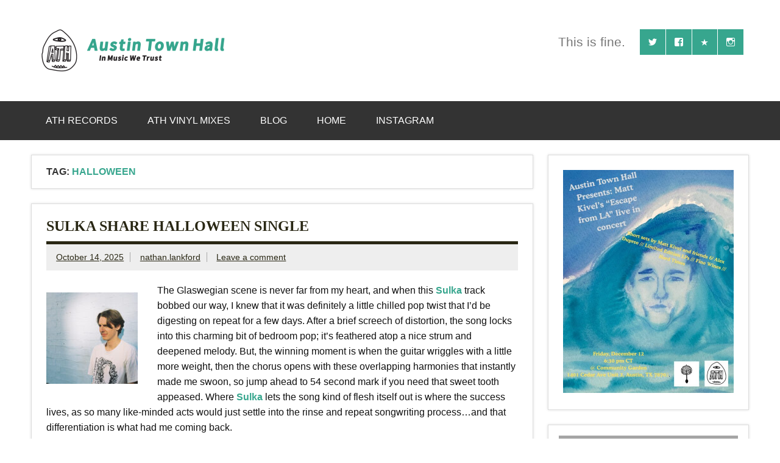

--- FILE ---
content_type: text/html; charset=UTF-7
request_url: https://austintownhall.com/tag/halloween/
body_size: 18048
content:
<!DOCTYPE html><!-- HTML 5 -->
<html lang="en-US">

<head>
<meta charset="UTF-7" />
<meta name="viewport" content="width=device-width, initial-scale=1">
<link rel="profile" href="http://gmpg.org/xfn/11" />
<link rel="pingback" href="https://austintownhall.com/xmlrpc.php" />

<title>halloween &#8211; Austin Town Hall</title>
<meta name='robots' content='max-image-preview:large' />
<link rel='dns-prefetch' href='//www.googletagmanager.com' />
<link rel="alternate" type="application/rss+xml" title="Austin Town Hall &raquo; Feed" href="https://austintownhall.com/feed/" />
<link rel="alternate" type="application/rss+xml" title="Austin Town Hall &raquo; Comments Feed" href="https://austintownhall.com/comments/feed/" />
<link rel="alternate" type="application/rss+xml" title="Austin Town Hall &raquo; halloween Tag Feed" href="https://austintownhall.com/tag/halloween/feed/" />
<style id='wp-img-auto-sizes-contain-inline-css' type='text/css'>
img:is([sizes=auto i],[sizes^="auto," i]){contain-intrinsic-size:3000px 1500px}
/*# sourceURL=wp-img-auto-sizes-contain-inline-css */
</style>
<link rel='stylesheet' id='dynamicnews-custom-fonts-css' href='https://austintownhall.com/wp-content/themes/dynamic-news-lite/css/custom-fonts.css?ver=20180413' type='text/css' media='all' />
<style id='wp-emoji-styles-inline-css' type='text/css'>

	img.wp-smiley, img.emoji {
		display: inline !important;
		border: none !important;
		box-shadow: none !important;
		height: 1em !important;
		width: 1em !important;
		margin: 0 0.07em !important;
		vertical-align: -0.1em !important;
		background: none !important;
		padding: 0 !important;
	}
/*# sourceURL=wp-emoji-styles-inline-css */
</style>
<style id='wp-block-library-inline-css' type='text/css'>
:root{--wp-block-synced-color:#7a00df;--wp-block-synced-color--rgb:122,0,223;--wp-bound-block-color:var(--wp-block-synced-color);--wp-editor-canvas-background:#ddd;--wp-admin-theme-color:#007cba;--wp-admin-theme-color--rgb:0,124,186;--wp-admin-theme-color-darker-10:#006ba1;--wp-admin-theme-color-darker-10--rgb:0,107,160.5;--wp-admin-theme-color-darker-20:#005a87;--wp-admin-theme-color-darker-20--rgb:0,90,135;--wp-admin-border-width-focus:2px}@media (min-resolution:192dpi){:root{--wp-admin-border-width-focus:1.5px}}.wp-element-button{cursor:pointer}:root .has-very-light-gray-background-color{background-color:#eee}:root .has-very-dark-gray-background-color{background-color:#313131}:root .has-very-light-gray-color{color:#eee}:root .has-very-dark-gray-color{color:#313131}:root .has-vivid-green-cyan-to-vivid-cyan-blue-gradient-background{background:linear-gradient(135deg,#00d084,#0693e3)}:root .has-purple-crush-gradient-background{background:linear-gradient(135deg,#34e2e4,#4721fb 50%,#ab1dfe)}:root .has-hazy-dawn-gradient-background{background:linear-gradient(135deg,#faaca8,#dad0ec)}:root .has-subdued-olive-gradient-background{background:linear-gradient(135deg,#fafae1,#67a671)}:root .has-atomic-cream-gradient-background{background:linear-gradient(135deg,#fdd79a,#004a59)}:root .has-nightshade-gradient-background{background:linear-gradient(135deg,#330968,#31cdcf)}:root .has-midnight-gradient-background{background:linear-gradient(135deg,#020381,#2874fc)}:root{--wp--preset--font-size--normal:16px;--wp--preset--font-size--huge:42px}.has-regular-font-size{font-size:1em}.has-larger-font-size{font-size:2.625em}.has-normal-font-size{font-size:var(--wp--preset--font-size--normal)}.has-huge-font-size{font-size:var(--wp--preset--font-size--huge)}.has-text-align-center{text-align:center}.has-text-align-left{text-align:left}.has-text-align-right{text-align:right}.has-fit-text{white-space:nowrap!important}#end-resizable-editor-section{display:none}.aligncenter{clear:both}.items-justified-left{justify-content:flex-start}.items-justified-center{justify-content:center}.items-justified-right{justify-content:flex-end}.items-justified-space-between{justify-content:space-between}.screen-reader-text{border:0;clip-path:inset(50%);height:1px;margin:-1px;overflow:hidden;padding:0;position:absolute;width:1px;word-wrap:normal!important}.screen-reader-text:focus{background-color:#ddd;clip-path:none;color:#444;display:block;font-size:1em;height:auto;left:5px;line-height:normal;padding:15px 23px 14px;text-decoration:none;top:5px;width:auto;z-index:100000}html :where(.has-border-color){border-style:solid}html :where([style*=border-top-color]){border-top-style:solid}html :where([style*=border-right-color]){border-right-style:solid}html :where([style*=border-bottom-color]){border-bottom-style:solid}html :where([style*=border-left-color]){border-left-style:solid}html :where([style*=border-width]){border-style:solid}html :where([style*=border-top-width]){border-top-style:solid}html :where([style*=border-right-width]){border-right-style:solid}html :where([style*=border-bottom-width]){border-bottom-style:solid}html :where([style*=border-left-width]){border-left-style:solid}html :where(img[class*=wp-image-]){height:auto;max-width:100%}:where(figure){margin:0 0 1em}html :where(.is-position-sticky){--wp-admin--admin-bar--position-offset:var(--wp-admin--admin-bar--height,0px)}@media screen and (max-width:600px){html :where(.is-position-sticky){--wp-admin--admin-bar--position-offset:0px}}

/*# sourceURL=wp-block-library-inline-css */
</style><style id='wp-block-embed-inline-css' type='text/css'>
.wp-block-embed.alignleft,.wp-block-embed.alignright,.wp-block[data-align=left]>[data-type="core/embed"],.wp-block[data-align=right]>[data-type="core/embed"]{max-width:360px;width:100%}.wp-block-embed.alignleft .wp-block-embed__wrapper,.wp-block-embed.alignright .wp-block-embed__wrapper,.wp-block[data-align=left]>[data-type="core/embed"] .wp-block-embed__wrapper,.wp-block[data-align=right]>[data-type="core/embed"] .wp-block-embed__wrapper{min-width:280px}.wp-block-cover .wp-block-embed{min-height:240px;min-width:320px}.wp-block-embed{overflow-wrap:break-word}.wp-block-embed :where(figcaption){margin-bottom:1em;margin-top:.5em}.wp-block-embed iframe{max-width:100%}.wp-block-embed__wrapper{position:relative}.wp-embed-responsive .wp-has-aspect-ratio .wp-block-embed__wrapper:before{content:"";display:block;padding-top:50%}.wp-embed-responsive .wp-has-aspect-ratio iframe{bottom:0;height:100%;left:0;position:absolute;right:0;top:0;width:100%}.wp-embed-responsive .wp-embed-aspect-21-9 .wp-block-embed__wrapper:before{padding-top:42.85%}.wp-embed-responsive .wp-embed-aspect-18-9 .wp-block-embed__wrapper:before{padding-top:50%}.wp-embed-responsive .wp-embed-aspect-16-9 .wp-block-embed__wrapper:before{padding-top:56.25%}.wp-embed-responsive .wp-embed-aspect-4-3 .wp-block-embed__wrapper:before{padding-top:75%}.wp-embed-responsive .wp-embed-aspect-1-1 .wp-block-embed__wrapper:before{padding-top:100%}.wp-embed-responsive .wp-embed-aspect-9-16 .wp-block-embed__wrapper:before{padding-top:177.77%}.wp-embed-responsive .wp-embed-aspect-1-2 .wp-block-embed__wrapper:before{padding-top:200%}
/*# sourceURL=https://austintownhall.com/wp-includes/blocks/embed/style.min.css */
</style>
<style id='global-styles-inline-css' type='text/css'>
:root{--wp--preset--aspect-ratio--square: 1;--wp--preset--aspect-ratio--4-3: 4/3;--wp--preset--aspect-ratio--3-4: 3/4;--wp--preset--aspect-ratio--3-2: 3/2;--wp--preset--aspect-ratio--2-3: 2/3;--wp--preset--aspect-ratio--16-9: 16/9;--wp--preset--aspect-ratio--9-16: 9/16;--wp--preset--color--black: #353535;--wp--preset--color--cyan-bluish-gray: #abb8c3;--wp--preset--color--white: #ffffff;--wp--preset--color--pale-pink: #f78da7;--wp--preset--color--vivid-red: #cf2e2e;--wp--preset--color--luminous-vivid-orange: #ff6900;--wp--preset--color--luminous-vivid-amber: #fcb900;--wp--preset--color--light-green-cyan: #7bdcb5;--wp--preset--color--vivid-green-cyan: #00d084;--wp--preset--color--pale-cyan-blue: #8ed1fc;--wp--preset--color--vivid-cyan-blue: #0693e3;--wp--preset--color--vivid-purple: #9b51e0;--wp--preset--color--primary: #e84747;--wp--preset--color--light-gray: #f0f0f0;--wp--preset--color--dark-gray: #777777;--wp--preset--gradient--vivid-cyan-blue-to-vivid-purple: linear-gradient(135deg,rgb(6,147,227) 0%,rgb(155,81,224) 100%);--wp--preset--gradient--light-green-cyan-to-vivid-green-cyan: linear-gradient(135deg,rgb(122,220,180) 0%,rgb(0,208,130) 100%);--wp--preset--gradient--luminous-vivid-amber-to-luminous-vivid-orange: linear-gradient(135deg,rgb(252,185,0) 0%,rgb(255,105,0) 100%);--wp--preset--gradient--luminous-vivid-orange-to-vivid-red: linear-gradient(135deg,rgb(255,105,0) 0%,rgb(207,46,46) 100%);--wp--preset--gradient--very-light-gray-to-cyan-bluish-gray: linear-gradient(135deg,rgb(238,238,238) 0%,rgb(169,184,195) 100%);--wp--preset--gradient--cool-to-warm-spectrum: linear-gradient(135deg,rgb(74,234,220) 0%,rgb(151,120,209) 20%,rgb(207,42,186) 40%,rgb(238,44,130) 60%,rgb(251,105,98) 80%,rgb(254,248,76) 100%);--wp--preset--gradient--blush-light-purple: linear-gradient(135deg,rgb(255,206,236) 0%,rgb(152,150,240) 100%);--wp--preset--gradient--blush-bordeaux: linear-gradient(135deg,rgb(254,205,165) 0%,rgb(254,45,45) 50%,rgb(107,0,62) 100%);--wp--preset--gradient--luminous-dusk: linear-gradient(135deg,rgb(255,203,112) 0%,rgb(199,81,192) 50%,rgb(65,88,208) 100%);--wp--preset--gradient--pale-ocean: linear-gradient(135deg,rgb(255,245,203) 0%,rgb(182,227,212) 50%,rgb(51,167,181) 100%);--wp--preset--gradient--electric-grass: linear-gradient(135deg,rgb(202,248,128) 0%,rgb(113,206,126) 100%);--wp--preset--gradient--midnight: linear-gradient(135deg,rgb(2,3,129) 0%,rgb(40,116,252) 100%);--wp--preset--font-size--small: 13px;--wp--preset--font-size--medium: 20px;--wp--preset--font-size--large: 36px;--wp--preset--font-size--x-large: 42px;--wp--preset--spacing--20: 0.44rem;--wp--preset--spacing--30: 0.67rem;--wp--preset--spacing--40: 1rem;--wp--preset--spacing--50: 1.5rem;--wp--preset--spacing--60: 2.25rem;--wp--preset--spacing--70: 3.38rem;--wp--preset--spacing--80: 5.06rem;--wp--preset--shadow--natural: 6px 6px 9px rgba(0, 0, 0, 0.2);--wp--preset--shadow--deep: 12px 12px 50px rgba(0, 0, 0, 0.4);--wp--preset--shadow--sharp: 6px 6px 0px rgba(0, 0, 0, 0.2);--wp--preset--shadow--outlined: 6px 6px 0px -3px rgb(255, 255, 255), 6px 6px rgb(0, 0, 0);--wp--preset--shadow--crisp: 6px 6px 0px rgb(0, 0, 0);}:where(.is-layout-flex){gap: 0.5em;}:where(.is-layout-grid){gap: 0.5em;}body .is-layout-flex{display: flex;}.is-layout-flex{flex-wrap: wrap;align-items: center;}.is-layout-flex > :is(*, div){margin: 0;}body .is-layout-grid{display: grid;}.is-layout-grid > :is(*, div){margin: 0;}:where(.wp-block-columns.is-layout-flex){gap: 2em;}:where(.wp-block-columns.is-layout-grid){gap: 2em;}:where(.wp-block-post-template.is-layout-flex){gap: 1.25em;}:where(.wp-block-post-template.is-layout-grid){gap: 1.25em;}.has-black-color{color: var(--wp--preset--color--black) !important;}.has-cyan-bluish-gray-color{color: var(--wp--preset--color--cyan-bluish-gray) !important;}.has-white-color{color: var(--wp--preset--color--white) !important;}.has-pale-pink-color{color: var(--wp--preset--color--pale-pink) !important;}.has-vivid-red-color{color: var(--wp--preset--color--vivid-red) !important;}.has-luminous-vivid-orange-color{color: var(--wp--preset--color--luminous-vivid-orange) !important;}.has-luminous-vivid-amber-color{color: var(--wp--preset--color--luminous-vivid-amber) !important;}.has-light-green-cyan-color{color: var(--wp--preset--color--light-green-cyan) !important;}.has-vivid-green-cyan-color{color: var(--wp--preset--color--vivid-green-cyan) !important;}.has-pale-cyan-blue-color{color: var(--wp--preset--color--pale-cyan-blue) !important;}.has-vivid-cyan-blue-color{color: var(--wp--preset--color--vivid-cyan-blue) !important;}.has-vivid-purple-color{color: var(--wp--preset--color--vivid-purple) !important;}.has-black-background-color{background-color: var(--wp--preset--color--black) !important;}.has-cyan-bluish-gray-background-color{background-color: var(--wp--preset--color--cyan-bluish-gray) !important;}.has-white-background-color{background-color: var(--wp--preset--color--white) !important;}.has-pale-pink-background-color{background-color: var(--wp--preset--color--pale-pink) !important;}.has-vivid-red-background-color{background-color: var(--wp--preset--color--vivid-red) !important;}.has-luminous-vivid-orange-background-color{background-color: var(--wp--preset--color--luminous-vivid-orange) !important;}.has-luminous-vivid-amber-background-color{background-color: var(--wp--preset--color--luminous-vivid-amber) !important;}.has-light-green-cyan-background-color{background-color: var(--wp--preset--color--light-green-cyan) !important;}.has-vivid-green-cyan-background-color{background-color: var(--wp--preset--color--vivid-green-cyan) !important;}.has-pale-cyan-blue-background-color{background-color: var(--wp--preset--color--pale-cyan-blue) !important;}.has-vivid-cyan-blue-background-color{background-color: var(--wp--preset--color--vivid-cyan-blue) !important;}.has-vivid-purple-background-color{background-color: var(--wp--preset--color--vivid-purple) !important;}.has-black-border-color{border-color: var(--wp--preset--color--black) !important;}.has-cyan-bluish-gray-border-color{border-color: var(--wp--preset--color--cyan-bluish-gray) !important;}.has-white-border-color{border-color: var(--wp--preset--color--white) !important;}.has-pale-pink-border-color{border-color: var(--wp--preset--color--pale-pink) !important;}.has-vivid-red-border-color{border-color: var(--wp--preset--color--vivid-red) !important;}.has-luminous-vivid-orange-border-color{border-color: var(--wp--preset--color--luminous-vivid-orange) !important;}.has-luminous-vivid-amber-border-color{border-color: var(--wp--preset--color--luminous-vivid-amber) !important;}.has-light-green-cyan-border-color{border-color: var(--wp--preset--color--light-green-cyan) !important;}.has-vivid-green-cyan-border-color{border-color: var(--wp--preset--color--vivid-green-cyan) !important;}.has-pale-cyan-blue-border-color{border-color: var(--wp--preset--color--pale-cyan-blue) !important;}.has-vivid-cyan-blue-border-color{border-color: var(--wp--preset--color--vivid-cyan-blue) !important;}.has-vivid-purple-border-color{border-color: var(--wp--preset--color--vivid-purple) !important;}.has-vivid-cyan-blue-to-vivid-purple-gradient-background{background: var(--wp--preset--gradient--vivid-cyan-blue-to-vivid-purple) !important;}.has-light-green-cyan-to-vivid-green-cyan-gradient-background{background: var(--wp--preset--gradient--light-green-cyan-to-vivid-green-cyan) !important;}.has-luminous-vivid-amber-to-luminous-vivid-orange-gradient-background{background: var(--wp--preset--gradient--luminous-vivid-amber-to-luminous-vivid-orange) !important;}.has-luminous-vivid-orange-to-vivid-red-gradient-background{background: var(--wp--preset--gradient--luminous-vivid-orange-to-vivid-red) !important;}.has-very-light-gray-to-cyan-bluish-gray-gradient-background{background: var(--wp--preset--gradient--very-light-gray-to-cyan-bluish-gray) !important;}.has-cool-to-warm-spectrum-gradient-background{background: var(--wp--preset--gradient--cool-to-warm-spectrum) !important;}.has-blush-light-purple-gradient-background{background: var(--wp--preset--gradient--blush-light-purple) !important;}.has-blush-bordeaux-gradient-background{background: var(--wp--preset--gradient--blush-bordeaux) !important;}.has-luminous-dusk-gradient-background{background: var(--wp--preset--gradient--luminous-dusk) !important;}.has-pale-ocean-gradient-background{background: var(--wp--preset--gradient--pale-ocean) !important;}.has-electric-grass-gradient-background{background: var(--wp--preset--gradient--electric-grass) !important;}.has-midnight-gradient-background{background: var(--wp--preset--gradient--midnight) !important;}.has-small-font-size{font-size: var(--wp--preset--font-size--small) !important;}.has-medium-font-size{font-size: var(--wp--preset--font-size--medium) !important;}.has-large-font-size{font-size: var(--wp--preset--font-size--large) !important;}.has-x-large-font-size{font-size: var(--wp--preset--font-size--x-large) !important;}
/*# sourceURL=global-styles-inline-css */
</style>

<style id='classic-theme-styles-inline-css' type='text/css'>
/*! This file is auto-generated */
.wp-block-button__link{color:#fff;background-color:#32373c;border-radius:9999px;box-shadow:none;text-decoration:none;padding:calc(.667em + 2px) calc(1.333em + 2px);font-size:1.125em}.wp-block-file__button{background:#32373c;color:#fff;text-decoration:none}
/*# sourceURL=/wp-includes/css/classic-themes.min.css */
</style>
<link rel='stylesheet' id='dynamicnewslite-stylesheet-css' href='https://austintownhall.com/wp-content/themes/dynamic-news-lite/style.css?ver=1.6.8' type='text/css' media='all' />
<style id='dynamicnewslite-stylesheet-inline-css' type='text/css'>
.site-title, .site-description {
	position: absolute;
	clip: rect(1px, 1px, 1px, 1px);
}
/*# sourceURL=dynamicnewslite-stylesheet-inline-css */
</style>
<link rel='stylesheet' id='genericons-css' href='https://austintownhall.com/wp-content/themes/dynamic-news-lite/css/genericons/genericons.css?ver=3.4.1' type='text/css' media='all' />
<link rel='stylesheet' id='dynamicnewslite-flexslider-css' href='https://austintownhall.com/wp-content/themes/dynamic-news-lite/css/flexslider.css?ver=6.9' type='text/css' media='all' />
<link rel='stylesheet' id='fancybox-css' href='https://austintownhall.com/wp-content/plugins/easy-fancybox/fancybox/1.5.4/jquery.fancybox.min.css?ver=6.9' type='text/css' media='screen' />
<style id='fancybox-inline-css' type='text/css'>
#fancybox-overlay{background-attachment:fixed;background-image:url("https://austintownhall.com/wp-content/plugins/easy-fancybox/images/light-mask.png");background-position:center;background-repeat:no-repeat;background-size:100% 100%}
/*# sourceURL=fancybox-inline-css */
</style>
<link rel='stylesheet' id='dynamicnews-pro-stylesheet-css' href='https://austintownhall.com/wp-content/plugins/dynamicnews-pro/css/dynamicnews-pro.css?ver=1.0.7' type='text/css' media='all' />
<script type="text/javascript" src="https://austintownhall.com/wp-includes/js/jquery/jquery.min.js?ver=3.7.1" id="jquery-core-js"></script>
<script type="text/javascript" src="https://austintownhall.com/wp-includes/js/jquery/jquery-migrate.min.js?ver=3.4.1" id="jquery-migrate-js"></script>
<script type="text/javascript" src="https://austintownhall.com/wp-content/themes/dynamic-news-lite/js/jquery.flexslider-min.js?ver=2.6.0" id="flexslider-js"></script>
<script type="text/javascript" id="dynamicnewslite-jquery-frontpage_slider-js-extra">
/* <![CDATA[ */
var dynamicnews_slider_params = {"animation":"slide","speed":"7000"};
//# sourceURL=dynamicnewslite-jquery-frontpage_slider-js-extra
/* ]]> */
</script>
<script type="text/javascript" src="https://austintownhall.com/wp-content/themes/dynamic-news-lite/js/slider.js?ver=2.6.0" id="dynamicnewslite-jquery-frontpage_slider-js"></script>
<script type="text/javascript" id="dynamicnewslite-jquery-navigation-js-extra">
/* <![CDATA[ */
var dynamicnews_menu_title = {"text":"Menu"};
//# sourceURL=dynamicnewslite-jquery-navigation-js-extra
/* ]]> */
</script>
<script type="text/javascript" src="https://austintownhall.com/wp-content/themes/dynamic-news-lite/js/navigation.js?ver=20210324" id="dynamicnewslite-jquery-navigation-js"></script>

<!-- Google tag (gtag.js) snippet added by Site Kit -->
<!-- Google Analytics snippet added by Site Kit -->
<script type="text/javascript" src="https://www.googletagmanager.com/gtag/js?id=GT-NC8J27JL" id="google_gtagjs-js" async></script>
<script type="text/javascript" id="google_gtagjs-js-after">
/* <![CDATA[ */
window.dataLayer = window.dataLayer || [];function gtag(){dataLayer.push(arguments);}
gtag("set","linker",{"domains":["austintownhall.com"]});
gtag("js", new Date());
gtag("set", "developer_id.dZTNiMT", true);
gtag("config", "GT-NC8J27JL");
//# sourceURL=google_gtagjs-js-after
/* ]]> */
</script>
<link rel="https://api.w.org/" href="https://austintownhall.com/wp-json/" /><link rel="alternate" title="JSON" type="application/json" href="https://austintownhall.com/wp-json/wp/v2/tags/11952" /><link rel="EditURI" type="application/rsd+xml" title="RSD" href="https://austintownhall.com/xmlrpc.php?rsd" />
<meta name="generator" content="WordPress 6.9" />
<meta name="generator" content="Site Kit by Google 1.167.0" />	<link rel="stylesheet" type="text/css" href="https://austintownhall.com/wp-content/plugins/star-rating-for-reviews/star-rating.css" /><style type="text/css">
			#logo .site-title, #logo .site-title a:link, #logo .site-title a:visited {
				color: #37a68e;
			}
			#topnavi-wrap, #mainnav-menu a:hover, #mainnav-menu ul a:hover, #mainnav-icon:hover, #mainnav-toggle:hover, 
			#mainnav-menu .submenu-dropdown-toggle:hover, .social-icons-menu li a, 
			.sidebar-navigation-toggle:hover, .sidebar-navigation-toggle:active, .sidebar-navigation-toggle:focus, .sidebar-closing-toggle {
				background-color:  #37a68e;
			}
			.page-title, .post-title, .post-title a:link, .post-title a:visited, .archive-title span, 
			.postmeta a:link, .postmeta a:visited, .post-pagination a:link, .post-pagination a:visited, 
			#comments .comments-title, #respond #reply-title {
				color: #292714;
			}
			input[type="submit"]:hover, .more-link:hover, .postinfo .meta-category a, #commentform #submit:hover {
				background-color: #292714;
			}
			.page-title, .post-title, #comments .comments-title, #respond #reply-title {
				border-bottom: 5px solid #292714;
			}
			a, a:link, a:visited, .comment a:link, .comment a:visited, .archive-title span, 
			.post-title a:hover, .post-title a:active, .post-pagination a:hover, .post-pagination a:active, .post-pagination .current {
				color: #37a68e;
			} 
			.postinfo .meta-category a:hover, .postinfo .meta-category a:active,
			.bypostauthor .fn, .comment-author-admin .fn, input[type="submit"], .more-link, #commentform #submit {
				background-color:  #37a68e;
			}
			#sidebar .widgettitle, #sidebar .widget-tabnav li a:hover, #frontpage-magazine-widgets .widget .widgettitle {
				background: #a5a5a5;
			}
			.tzwb-tabbed-content .tzwb-tabnavi li a:hover, .tzwb-tabbed-content .tzwb-tabnavi li a:active {
				background: #a5a5a5 !important;
			}
			
			#sidebar .widget a:link, #sidebar .widget a:visited {
				color: #141414;
			}
			.widget-tabnav li a, .widget-tabnav li a:link, .widget-tabnav li a:visited,
			.tzwb-tabbed-content .tzwb-tabnavi li a:link, .tzwb-tabbed-content .tzwb-tabnavi li a:visited {
				color: #fff !important;
				background: #141414;
			}
			.tzwb-tabbed-content .tzwb-tabnavi li a:hover, .tzwb-tabbed-content .tzwb-tabnavi li a:active {
				background: #333;
			}
			
			#frontpage-slider-wrap:hover .frontpage-slider-controls a:hover, .frontpage-slider-controls .zeeflex-control-paging li a.zeeflex-active {
				background-color:  #37a68e;
			}
			#frontpage-slider .zeeslide .slide-entry {
				border-top: 10px solid #37a68e;
			}</style><style type="text/css">
			body, input, textarea {
				font-family: "Helvetica";
			}
			#logo .site-title, .page-title, .post-title, #frontpage-slider .zeeslide .slide-entry .slide-title,
			#comments .comments-title, #respond #reply-title {
				font-family: "Monda";
			}
			#mainnav-icon, #mainnav-toggle, #mainnav-menu a, .sidebar-navigation-toggle, .sidebar-closing-toggle {
				font-family: "Helvetica";
			}
			.widgettitle, #frontpage-magazine-widgets .widget .widgettitle {
				font-family: "Helvetica";
			}</style><style type="text/css">
				@media only screen and (max-width: 60em) {
					#header-content { padding-top: 0; }
				}
				#header { padding: 0; }
		</style><style type="text/css" id="custom-background-css">
body.custom-background { background-color: #ffffff; }
</style>
	<link rel="icon" href="https://austintownhall.com/wp-content/uploads/2022/07/cropped-cropped-cropped-ATH-Records-Logo-1-32x32.png" sizes="32x32" />
<link rel="icon" href="https://austintownhall.com/wp-content/uploads/2022/07/cropped-cropped-cropped-ATH-Records-Logo-1-192x192.png" sizes="192x192" />
<link rel="apple-touch-icon" href="https://austintownhall.com/wp-content/uploads/2022/07/cropped-cropped-cropped-ATH-Records-Logo-1-180x180.png" />
<meta name="msapplication-TileImage" content="https://austintownhall.com/wp-content/uploads/2022/07/cropped-cropped-cropped-ATH-Records-Logo-1-270x270.png" />
</head>

<body class="archive tag tag-halloween tag-11952 custom-background wp-custom-logo wp-theme-dynamic-news-lite wide-layout mobile-header-none">

<a class="skip-link screen-reader-text" href="#content">Skip to content</a>

<div id="wrapper" class="hfeed">

	<div id="topnavi-wrap">
		
	<div id="topnavi" class="container clearfix">

		
	</div>
	</div>

	<div id="header-wrap">

		<header id="header" class="container clearfix" role="banner">

			<div id="logo" class="clearfix">

				<a href="https://austintownhall.com/" class="custom-logo-link" rel="home"><img width="350" height="70" src="https://austintownhall.com/wp-content/uploads/2022/07/cropped-cropped-cropped-ATHBanner1-e1658418317333.png" class="custom-logo" alt="Austin Town Hall" decoding="async" srcset="https://austintownhall.com/wp-content/uploads/2022/07/cropped-cropped-cropped-ATHBanner1-e1658418317333.png 350w, https://austintownhall.com/wp-content/uploads/2022/07/cropped-cropped-cropped-ATHBanner1-e1658418317333-300x60.png 300w" sizes="(max-width: 350px) 100vw, 350px" /></a>				
		<p class="site-title"><a href="https://austintownhall.com/" rel="home">Austin Town Hall</a></p>

					
			<p class="site-description">Bringing the jams&#8230;</p>

		
			</div>

			<div id="header-content" class="clearfix">
				
	<div id="header-social-icons" class="social-icons-wrap clearfix">
		<ul id="social-icons-menu" class="social-icons-menu"><li id="menu-item-53368" class="menu-item menu-item-type-custom menu-item-object-custom menu-item-53368"><a href="http://twitter.com/austintownhall"><span class="screen-reader-text">Twitter</span></a></li>
<li id="menu-item-53369" class="menu-item menu-item-type-custom menu-item-object-custom menu-item-53369"><a href="http://facebook.com/austintownhall"><span class="screen-reader-text">Facebook</span></a></li>
<li id="menu-item-53373" class="menu-item menu-item-type-custom menu-item-object-custom menu-item-53373"><a href="https://athrecords.bandcamp.com" title="ATH Records"><span class="screen-reader-text">Bandcamp</span></a></li>
<li id="menu-item-91630" class="menu-item menu-item-type-custom menu-item-object-custom menu-item-91630"><a href="http://instagram.com/austintownhall"><span class="screen-reader-text">Instagram</span></a></li>
</ul>	</div>


	<div id="header-text">
		<p>This is fine. </p>
	</div>

			</div>

		</header>

	</div>

	<div id="navi-wrap">
		<nav id="mainnav" class="container clearfix" role="navigation">
			<ul id="mainnav-menu" class="main-navigation-menu menu"><li class="page_item page-item-53371"><a href="https://austintownhall.com/ath-records/">ATH Records</a></li>
<li class="page_item page-item-78518"><a href="https://austintownhall.com/ath-mixcloud-vinyl-mixes/">ATH Vinyl Mixes</a></li>
<li class="page_item page-item-88363 current_page_parent"><a href="https://austintownhall.com/blog/">Blog</a></li>
<li class="page_item page-item-88362"><a href="https://austintownhall.com/front_page/">Home</a></li>
<li class="page_item page-item-91627"><a href="https://austintownhall.com/instagram/">Instagram</a></li>
</ul>		</nav>
	</div>

	

	<div id="wrap" class="container clearfix">

		<section id="content" class="primary" role="main">

			
			<header class="page-header">
				<h1 class="archive-title">Tag: <span>halloween</span></h1>			</header>

					
	<article id="post-93231" class="post-93231 post type-post status-publish format-standard has-post-thumbnail hentry category-news category-tunes tag-glasgow tag-halloween tag-new-single tag-stream tag-sulka">
		
		<h2 class="entry-title post-title"><a href="https://austintownhall.com/2025/10/14/sulka-share-halloween-single/" rel="bookmark">Sulka Share Halloween Single</a></h2>		
		<div class="entry-meta postmeta clearfix"><span class="meta-date sep"><a href="https://austintownhall.com/2025/10/14/sulka-share-halloween-single/" title="8:15 am" rel="bookmark"><time class="entry-date published updated" datetime="2025-10-14T08:15:46-05:00">October 14, 2025</time></a></span><span class="meta-author sep"> <span class="author vcard"><a class="url fn n" href="https://austintownhall.com/author/nathanlankford/" title="View all posts by nathan.lankford" rel="author">nathan.lankford</a></span></span>
	<span class="meta-comments">
		<a href="https://austintownhall.com/2025/10/14/sulka-share-halloween-single/#respond">Leave a comment</a>	</span>

	</div>
	
				
		<div class="entry clearfix">
						<p><img decoding="async" class="alignleft size-thumbnail wp-image-93232" src="https://austintownhall.com/wp-content/uploads/2025/10/sulka-150x150.jpg" alt="" width="150" height="150" srcset="https://austintownhall.com/wp-content/uploads/2025/10/sulka-150x150.jpg 150w, https://austintownhall.com/wp-content/uploads/2025/10/sulka-300x300.jpg 300w, https://austintownhall.com/wp-content/uploads/2025/10/sulka-700x700.jpg 700w, https://austintownhall.com/wp-content/uploads/2025/10/sulka-90x90.jpg 90w, https://austintownhall.com/wp-content/uploads/2025/10/sulka-75x75.jpg 75w, https://austintownhall.com/wp-content/uploads/2025/10/sulka.jpg 1200w" sizes="(max-width: 150px) 100vw, 150px" />The Glaswegian scene is never far from my heart, and when this <a href="https://sulka.bandcamp.com/track/halloween"><strong>Sulka</strong></a> track bobbed our way, I knew that it was definitely a little chilled pop twist that I&#8217;d be digesting on repeat for a few days. After a brief screech of distortion, the song locks into this charming bit of bedroom pop; it&#8217;s feathered atop a nice strum and deepened melody. But, the winning moment is when the guitar wriggles with a little more weight, then the chorus opens with these overlapping harmonies that instantly made me swoon, so jump ahead to 54 second mark if you need that sweet tooth appeased. Where <a href="https://sulka.bandcamp.com/track/halloween"><strong>Sulka</strong></a> lets the song kind of flesh itself out is where the success lives, as so many like-minded acts would just settle into the rinse and repeat songwriting process&#8230;and that differentiation is what had me coming back.</p>
<p><iframe style="border: 0; width: 100%; height: 42px;" src="https://bandcamp.com/EmbeddedPlayer/track=1697227385/size=small/bgcol=ffffff/linkcol=63b2cc/transparent=true/" seamless=""><a href="https://sulka.bandcamp.com/track/halloween">Halloween by Sulka</a></iframe></p>
<p>&nbsp;</p>
			<div class="page-links"></div>
		</div>
		
		<div class="postinfo clearfix">
			<span class="meta-category">
				<ul class="post-categories">
	<li><a href="https://austintownhall.com/category/news/" rel="category tag">News</a></li>
	<li><a href="https://austintownhall.com/category/tunes/" rel="category tag">Tunes</a></li></ul>			</span>

		</div>

	</article>
		
	<article id="post-83110" class="post-83110 post type-post status-publish format-standard has-post-thumbnail hentry category-news category-tunes tag-alexa-rose tag-halloween tag-matt-pond-pa tag-new-single">
		
		<h2 class="entry-title post-title"><a href="https://austintownhall.com/2023/10/31/new-single-video-from-matt-pond-pa/" rel="bookmark">New Single &#038; Video From Matt Pond PA</a></h2>		
		<div class="entry-meta postmeta clearfix"><span class="meta-date sep"><a href="https://austintownhall.com/2023/10/31/new-single-video-from-matt-pond-pa/" title="8:36 am" rel="bookmark"><time class="entry-date published updated" datetime="2023-10-31T08:36:29-05:00">October 31, 2023</time></a></span><span class="meta-author sep"> <span class="author vcard"><a class="url fn n" href="https://austintownhall.com/author/rayray/" title="View all posts by RayRay" rel="author">RayRay</a></span></span>
	<span class="meta-comments">
		<a href="https://austintownhall.com/2023/10/31/new-single-video-from-matt-pond-pa/#respond">Leave a comment</a>	</span>

	</div>
	
				
		<div class="entry clearfix">
						<p><a href="https://sirenscallpr.us4.list-manage.com/track/click?u=4d865b98529eef0448a7fc609&amp;id=3a4bb11da3&amp;e=e3fb9a5180">Matt Pond</a> is one of the indie staples of our website as I feel like we&#8217;ve been talking about him and his musical projects since our inception. Fitting that today being October 31st that he naturally has a new single titled &#8220;Halloween Two&#8221; back under his Matt Pond PA moniker. The song is a delicate bit of indie folk featuring a perfect duet with fellow indie starlet Alexa Rose. This is just another song in the ever expanding catalog of emotional and thought provoking music from Matt Pond. Rumor has it that a tour and full EP will be coming soon.</p>
<p><iframe title="Halloween Two" width="860" height="484" src="https://www.youtube.com/embed/XAr5reNkAB8?feature=oembed" frameborder="0" allow="accelerometer; autoplay; clipboard-write; encrypted-media; gyroscope; picture-in-picture; web-share" allowfullscreen></iframe></p>
			<div class="page-links"></div>
		</div>
		
		<div class="postinfo clearfix">
			<span class="meta-category">
				<ul class="post-categories">
	<li><a href="https://austintownhall.com/category/news/" rel="category tag">News</a></li>
	<li><a href="https://austintownhall.com/category/tunes/" rel="category tag">Tunes</a></li></ul>			</span>

		</div>

	</article>
		
	<article id="post-75986" class="post-75986 post type-post status-publish format-standard hentry category-news category-shows tag-crying-in-h-mart tag-halloween tag-japanese-breakfast tag-levitation-festival tag-michelle-zauner tag-squid-game tag-stubbs">
		
		<h2 class="entry-title post-title"><a href="https://austintownhall.com/2021/11/03/levitation-reviews-japanese-breakfast-stubbs-10-31/" rel="bookmark">Levitation Reviews: Japanese Breakfast @ Stubbs (10/31)</a></h2>		
		<div class="entry-meta postmeta clearfix"><span class="meta-date sep"><a href="https://austintownhall.com/2021/11/03/levitation-reviews-japanese-breakfast-stubbs-10-31/" title="12:26 pm" rel="bookmark"><time class="entry-date published updated" datetime="2021-11-03T12:26:17-05:00">November 3, 2021</time></a></span><span class="meta-author sep"> <span class="author vcard"><a class="url fn n" href="https://austintownhall.com/author/g-landen/" title="View all posts by Geran Landen" rel="author">Geran Landen</a></span></span>
	<span class="meta-comments">
		<a href="https://austintownhall.com/2021/11/03/levitation-reviews-japanese-breakfast-stubbs-10-31/#respond">Leave a comment</a>	</span>

	</div>
	
				
		<div class="entry clearfix">
						<p><span style="font-weight: 400;"><a href="https://austintownhall.com/wp-content/uploads/2021/11/JB5-scaled.jpg"><img decoding="async" class="alignleft size-thumbnail wp-image-75989" src="https://austintownhall.com/wp-content/uploads/2021/11/JB5-150x150.jpg" alt="" width="150" height="150" srcset="https://austintownhall.com/wp-content/uploads/2021/11/JB5-150x150.jpg 150w, https://austintownhall.com/wp-content/uploads/2021/11/JB5-90x90.jpg 90w, https://austintownhall.com/wp-content/uploads/2021/11/JB5-75x75.jpg 75w" sizes="(max-width: 150px) 100vw, 150px" /></a><a href="http://japanesebreakfast.rocks/">Japanese Breakfast&#8217;s </a>Michelle Zauner can&#8217;t be stopped. Along with crafting JapaneseBreakfast&#8217;s brilliant third album </span><i><span style="font-weight: 400;"><strong>Jubilee</strong>, </span></i><span style="font-weight: 400;">she has somehow found time to <a href="https://www.youtube.com/watch?v=ej5-CHAGr34">score a video game</a> and <a href="https://www.amazon.com/Crying-Mart-Memoir-Michelle-Zauner/dp/0525657746">publish a memoir</a> that became a <strong>New York Times</strong> Bestseller. So it was no surprise to hear that a morning bus fire was not enough to stop her from getting to <a href="https://www.stubbsaustin.com/">Stubbs</a> in time to send <a href="https://levitation.fm/pages/lineup-and-schedule">Levitation Fest</a> off in style on Halloween. Hit the jump for more thoughts and photos.</span></p>
<p> <a href="https://austintownhall.com/2021/11/03/levitation-reviews-japanese-breakfast-stubbs-10-31/#more-75986" class="more-link"><span>Read more</span></a></p>
			<div class="page-links"></div>
		</div>
		
		<div class="postinfo clearfix">
			<span class="meta-category">
				<ul class="post-categories">
	<li><a href="https://austintownhall.com/category/news/" rel="category tag">News</a></li>
	<li><a href="https://austintownhall.com/category/shows/" rel="category tag">Shows</a></li></ul>			</span>

		</div>

	</article>
		
	<article id="post-36731" class="post-36731 post type-post status-publish format-standard hentry category-news category-shows category-tunes tag-cockroach tag-contest tag-crocodiles tag-empire-room tag-free-tickets tag-growl tag-halloween tag-knuckle-rumbler tag-mp3 tag-royal-bangs tag-show-preview">
		
		<h2 class="entry-title post-title"><a href="https://austintownhall.com/2013/10/29/contest-win-a-pair-of-tickets-to-see-crocodiles-empire-room-10-31/" rel="bookmark">Contest! Win a Pair of Tickets to See Crocodiles @ Empire Room (10.31)</a></h2>		
		<div class="entry-meta postmeta clearfix"><span class="meta-date sep"><a href="https://austintownhall.com/2013/10/29/contest-win-a-pair-of-tickets-to-see-crocodiles-empire-room-10-31/" title="10:05 am" rel="bookmark"><time class="entry-date published updated" datetime="2013-10-29T10:05:16-05:00">October 29, 2013</time></a></span><span class="meta-author sep"> <span class="author vcard"><a class="url fn n" href="https://austintownhall.com/author/nathanlankford/" title="View all posts by nathan.lankford" rel="author">nathan.lankford</a></span></span>
	<span class="meta-comments">
		<a href="https://austintownhall.com/2013/10/29/contest-win-a-pair-of-tickets-to-see-crocodiles-empire-room-10-31/#respond">Leave a comment</a>	</span>

	</div>
	
				
		<div class="entry clearfix">
						<p><a href="https://austintownhall.com/wp-content/uploads/2012/06/Upload_Crocodiles_22.jpg"><img loading="lazy" decoding="async" class="alignleft size-thumbnail wp-image-24242" alt="Crocodiles" src="https://austintownhall.com/wp-content/uploads/2012/06/Upload_Crocodiles_22-150x150.jpg" width="150" height="150" srcset="https://austintownhall.com/wp-content/uploads/2012/06/Upload_Crocodiles_22-150x150.jpg 150w, https://austintownhall.com/wp-content/uploads/2012/06/Upload_Crocodiles_22-50x50.jpg 50w" sizes="auto, (max-width: 150px) 100vw, 150px" /></a>So you&#8217;re not really the Halloween sort, or maybe you are. Â What we do know is that you need to enjoy rock n&#8217; roll in some manner, otherwise it wouldn&#8217;t the crazy night we all expect! We&#8217;ve got a deal for you; you can win a pair of tickets to see <a href="http://facebook.com/killcrocodiles" target="_blank"><strong>Crocodiles</strong></a> at <strong>Empire Room</strong>&#8230;FREE. Â The band comes in town to support their recent <strong><em>Crimes of Passion</em></strong> LP, and they&#8217;ll be joined by <a href="http://royalbangs.com" target="_blank"><strong>Royal Bangs</strong></a> and local act <a href="http://growl.bandcamp.com" target="_blank"><strong>Growl</strong></a>. Â It seems perfect if you&#8217;re looking for last minute plans to come together. Â All you have to do is leave a comment telling us what you&#8217;ll be for Halloween, or what you hope people don&#8217;t wear as a costume. Â Either way, you have the best idea, you have a free pair of tickets. Â If you want to go the traditional way, you can grab tickets from <a href="http://presents.knucklerumbler.com" target="_blank"><strong>Knuckle Rumbler</strong></a>, who&#8217;s helping us with this contest (thanks Aaron).</p>
[audio:https://austintownhall.com/wp-content/uploads/2013/05/Crocodiles-Cockroach.mp3]
<p>Download:Â <a href="https://austintownhall.com/wp-content/uploads/2013/05/Crocodiles-Cockroach.mp3">Crocodiles &#8211; Cockroach</a>Â [MP3]</p>
<p><strong>Contest ends at Noon on Thursday!</strong></p>
			<div class="page-links"></div>
		</div>
		
		<div class="postinfo clearfix">
			<span class="meta-category">
				<ul class="post-categories">
	<li><a href="https://austintownhall.com/category/news/" rel="category tag">News</a></li>
	<li><a href="https://austintownhall.com/category/shows/" rel="category tag">Shows</a></li>
	<li><a href="https://austintownhall.com/category/tunes/" rel="category tag">Tunes</a></li></ul>			</span>

		</div>

	</article>
		
	<article id="post-27869" class="post-27869 post type-post status-publish format-standard hentry category-news category-shows category-tunes tag-cold-cave tag-costume-contest tag-divine-fits tag-halloween tag-stubbs">
		
		<h2 class="entry-title post-title"><a href="https://austintownhall.com/2012/10/30/show-preview-divine-fits-stubbs-1031/" rel="bookmark">Show Preview: Divine Fits @ Stubbs (10/31)</a></h2>		
		<div class="entry-meta postmeta clearfix"><span class="meta-date sep"><a href="https://austintownhall.com/2012/10/30/show-preview-divine-fits-stubbs-1031/" title="11:00 am" rel="bookmark"><time class="entry-date published updated" datetime="2012-10-30T11:00:44-05:00">October 30, 2012</time></a></span><span class="meta-author sep"> <span class="author vcard"><a class="url fn n" href="https://austintownhall.com/author/rayray/" title="View all posts by RayRay" rel="author">RayRay</a></span></span>
	<span class="meta-comments">
		<a href="https://austintownhall.com/2012/10/30/show-preview-divine-fits-stubbs-1031/#respond">Leave a comment</a>	</span>

	</div>
	
				
		<div class="entry clearfix">
						<p><a href="https://austintownhall.com/wp-content/uploads/2012/08/Upload_Divine_Fits_44.jpg"><img loading="lazy" decoding="async" class="alignleft size-thumbnail wp-image-25458" title="Divine Fits" src="https://austintownhall.com/wp-content/uploads/2012/08/Upload_Divine_Fits_44-150x150.jpg" alt="" width="150" height="150" srcset="https://austintownhall.com/wp-content/uploads/2012/08/Upload_Divine_Fits_44-150x150.jpg 150w, https://austintownhall.com/wp-content/uploads/2012/08/Upload_Divine_Fits_44-50x50.jpg 50w" sizes="auto, (max-width: 150px) 100vw, 150px" /></a></p>
<table class="showtable" border="0">
<tbody>
<tr>
<th>Date</th>
<td>10/31/12</td>
</tr>
<tr>
<th>Location</th>
<td><a href="http://stubbsaustin.com/concert-listings/">Stubbs</a></td>
</tr>
<tr>
<th>Doors</th>
<td>7pm</td>
</tr>
<tr>
<th>Tickets</th>
<td><a href="http://stubbs.frontgatetickets.com/choose.php?a=1&amp;lid=72799&amp;eid=82245">$20 @ Frontgate</a></td>
</tr>
</tbody>
</table>
<p>Tomorrow is everyone&#8217;s favorite spooky holiday and a great way to celebrate would be heading over to the <a href="http://divinefits.com/">Divine Fits</a> show over at <a href="http://stubbsaustin.com/">Stubbs</a>. Â <a href="https://austintownhall.com/2012/08/02/show-review-divine-fits-beerland-81/">With one ATH crew member already verifying that the supergroup can pull of one hell of a live show</a>, this is sure to be a must see show. Â Oh and let&#8217;s not forget that ATH approved band <a href="http://coldcave.tumblr.com/">Cold Cave</a> is providing opening support, so now I just don&#8217;t see any reason why you wouldn&#8217;t be here.</p>
<p>We&#8217;ve also heard that a costume contest is going down along with some horror movie snippets between band performances. Â I&#8217;m in.</p>
[audio:https://austintownhall.com/wp-content/uploads/2012/10/04-Divine-Fits-A-Thing-Called-Divine-Fits-Would-That-Not-Be-Nice.mp3]
<p>Download:Â <a href="https://austintownhall.com/wp-content/uploads/2012/10/04-Divine-Fits-A-Thing-Called-Divine-Fits-Would-That-Not-Be-Nice.mp3">Divine Fits &#8211; Would That Not Be Nice</a>Â [MP3]</p>
			<div class="page-links"></div>
		</div>
		
		<div class="postinfo clearfix">
			<span class="meta-category">
				<ul class="post-categories">
	<li><a href="https://austintownhall.com/category/news/" rel="category tag">News</a></li>
	<li><a href="https://austintownhall.com/category/shows/" rel="category tag">Shows</a></li>
	<li><a href="https://austintownhall.com/category/tunes/" rel="category tag">Tunes</a></li></ul>			</span>

		</div>

	</article>

		</section>

		
	<section id="sidebar" class="secondary clearfix" role="complementary">

		<aside id="media_image-19" class="widget widget_media_image clearfix"><a href="https://austintownhall.com/wp-content/uploads/2025/12/Austin-Town-Hall-Presents-Matt-Kivels-Escape-from-LA-live-in-concert.jpg"><img width="535" height="700" src="https://austintownhall.com/wp-content/uploads/2025/12/Austin-Town-Hall-Presents-Matt-Kivels-Escape-from-LA-live-in-concert-535x700.jpg" class="image wp-image-93926  attachment-large size-large" alt="" style="max-width: 100%; height: auto;" decoding="async" loading="lazy" srcset="https://austintownhall.com/wp-content/uploads/2025/12/Austin-Town-Hall-Presents-Matt-Kivels-Escape-from-LA-live-in-concert-535x700.jpg 535w, https://austintownhall.com/wp-content/uploads/2025/12/Austin-Town-Hall-Presents-Matt-Kivels-Escape-from-LA-live-in-concert-229x300.jpg 229w, https://austintownhall.com/wp-content/uploads/2025/12/Austin-Town-Hall-Presents-Matt-Kivels-Escape-from-LA-live-in-concert-1173x1536.jpg 1173w, https://austintownhall.com/wp-content/uploads/2025/12/Austin-Town-Hall-Presents-Matt-Kivels-Escape-from-LA-live-in-concert-1565x2048.jpg 1565w, https://austintownhall.com/wp-content/uploads/2025/12/Austin-Town-Hall-Presents-Matt-Kivels-Escape-from-LA-live-in-concert.jpg 1706w" sizes="auto, (max-width: 535px) 100vw, 535px" /></a></aside><aside id="media_image-16" class="widget widget_media_image clearfix"><h3 class="widgettitle"><span>Upcoming DJ Nights</span></h3><img width="700" height="700" src="https://austintownhall.com/wp-content/uploads/2025/09/tweedys-residency2025-jamz-700x700.jpg" class="image wp-image-92033  attachment-large size-large" alt="" style="max-width: 100%; height: auto;" title="Upcoming DJ Nights" decoding="async" loading="lazy" srcset="https://austintownhall.com/wp-content/uploads/2025/09/tweedys-residency2025-jamz-700x700.jpg 700w, https://austintownhall.com/wp-content/uploads/2025/09/tweedys-residency2025-jamz-300x300.jpg 300w, https://austintownhall.com/wp-content/uploads/2025/09/tweedys-residency2025-jamz-150x150.jpg 150w, https://austintownhall.com/wp-content/uploads/2025/09/tweedys-residency2025-jamz-1536x1536.jpg 1536w, https://austintownhall.com/wp-content/uploads/2025/09/tweedys-residency2025-jamz-2048x2048.jpg 2048w, https://austintownhall.com/wp-content/uploads/2025/09/tweedys-residency2025-jamz-90x90.jpg 90w, https://austintownhall.com/wp-content/uploads/2025/09/tweedys-residency2025-jamz-75x75.jpg 75w" sizes="auto, (max-width: 700px) 100vw, 700px" /></aside><aside id="search-1" class="widget widget_search clearfix"><h3 class="widgettitle"><span>Search</span></h3>
	<form role="search" method="get" class="search-form" action="https://austintownhall.com/">
		<label>
			<span class="screen-reader-text">Search for:</span>
			<input type="search" class="search-field" placeholder="Search &hellip;" value="" name="s">
		</label>
		<button type="submit" class="search-submit">
			<span class="genericon-search"></span>
		</button>
	</form>

</aside><aside id="block-42" class="widget widget_block clearfix"><h3 class="widgettitle"><span>Last Week&#039;s Jams</span></h3><div class="wp-widget-group__inner-blocks">
<figure class="wp-block-embed is-type-rich is-provider-spotify wp-block-embed-spotify wp-embed-aspect-21-9 wp-has-aspect-ratio"><div class="wp-block-embed__wrapper">
<iframe title="Spotify Embed: Last Week&amp;apos;s Jams (11.17 - 11.21) " style="border-radius: 12px" width="100%" height="352" frameborder="0" allowfullscreen allow="autoplay; clipboard-write; encrypted-media; fullscreen; picture-in-picture" loading="lazy" src="https://open.spotify.com/embed/playlist/3flhUEEG00P4zCeWlFG0nf?si=7xTm_CgWRSGOw8N8Jo2v0A&utm_source=oembed"></iframe>
</div></figure>
</div></aside><aside id="block-36" class="widget widget_block clearfix"><h3 class="widgettitle"><span>ATH x SXSW 2025 Playlist</span></h3><div class="wp-widget-group__inner-blocks">
<figure class="wp-block-embed is-type-rich is-provider-spotify wp-block-embed-spotify wp-embed-aspect-21-9 wp-has-aspect-ratio"><div class="wp-block-embed__wrapper">
<iframe title="Spotify Embed: ATH &amp; SXSW 2025" style="border-radius: 12px" width="100%" height="352" frameborder="0" allowfullscreen allow="autoplay; clipboard-write; encrypted-media; fullscreen; picture-in-picture" loading="lazy" src="https://open.spotify.com/embed/playlist/5ZDselIoE795seet7mVqxE?si=KClZH7xJTQ-jsgoqF4tWIg&utm_source=oembed"></iframe>
</div></figure>
</div></aside><aside id="dynamicnews_category_posts_single-4" class="widget dynamicnews_category_posts_single clearfix">		<div id="widget-category-posts-single" class="widget-category-posts clearfix">

			<h3 class="widgettitle"><span><a href="https://austintownhall.com/category/reviews/" title="View all posts from category Reviews">Reviews</a><a class="category-archive-link" href="https://austintownhall.com/category/reviews/" title="View all posts from category Reviews"><span class="genericon-category"></span></a></span></h3>
			<div class="widget-category-posts-content">

				
				<article id="post-92225" class="single-post post-92225 post type-post status-publish format-standard hentry category-news category-reviews category-shows tag-25th-anniversary-shows tag-andrew-bird tag-bass-concert-hall tag-central-texas-philharmonic tag-show-review">

					<a href="https://austintownhall.com/2025/09/28/show-review-andrew-bird-with-the-central-texas-philharmonic-bass-concert-hall-9-17-25/" rel="bookmark"></a>

					<h2 class="entry-title post-title"><a href="https://austintownhall.com/2025/09/28/show-review-andrew-bird-with-the-central-texas-philharmonic-bass-concert-hall-9-17-25/" rel="bookmark">Show Review: Andrew Bird with the Central Texas Philharmonic @ Bass Concert Hall (9.17.25)</a></h2>
					<div class="entry-meta postmeta"><span class="meta-date sep"><a href="https://austintownhall.com/2025/09/28/show-review-andrew-bird-with-the-central-texas-philharmonic-bass-concert-hall-9-17-25/" title="9:15 pm" rel="bookmark"><time class="entry-date published updated" datetime="2025-09-28T21:15:18-05:00">September 28, 2025</time></a></span><span class="meta-author sep"> <span class="author vcard"><a class="url fn n" href="https://austintownhall.com/author/jonwagner/" title="View all posts by jon.wagner" rel="author">jon.wagner</a></span></span>
	<span class="meta-comments">
		<a href="https://austintownhall.com/2025/09/28/show-review-andrew-bird-with-the-central-texas-philharmonic-bass-concert-hall-9-17-25/#respond">Leave a comment</a>	</span>

	</div>
					<div class="entry">
						<p>You know that feeling like slipping into an old favorite pair of jeans after a wash, familiar, but just a little different. You know the fit, the feel, and the comfort. But there&#8217;s a stiffness and a strangeness. And then slowly the fabric gives, and you remember why you loved them in the first place. That&#8217;s what it felt like</p>
						<a href="https://austintownhall.com/2025/09/28/show-review-andrew-bird-with-the-central-texas-philharmonic-bass-concert-hall-9-17-25/" class="more-link">Read more</a>
					</div>

				</article>

			
				<article id="post-91459" class="single-post post-91459 post type-post status-publish format-standard has-post-thumbnail hentry category-news category-reviews category-shows tag-acl-live tag-bgraypics tag-the-chameleons tag-the-psychedelic-furs">

					<a href="https://austintownhall.com/2025/07/18/show-pics-the-psychedelic-furs-acl-live-7-15/" rel="bookmark"><img width="860" height="280" src="https://austintownhall.com/wp-content/uploads/2025/07/Psych-Furs-Cham-36-860x280.jpg" class="attachment-featured_image size-featured_image wp-post-image" alt="" decoding="async" loading="lazy" /></a>

					<h2 class="entry-title post-title"><a href="https://austintownhall.com/2025/07/18/show-pics-the-psychedelic-furs-acl-live-7-15/" rel="bookmark">Show Pics: The Psychedelic Furs @ ACL Live (7/15)</a></h2>
					<div class="entry-meta postmeta"><span class="meta-date sep"><a href="https://austintownhall.com/2025/07/18/show-pics-the-psychedelic-furs-acl-live-7-15/" title="11:45 am" rel="bookmark"><time class="entry-date published updated" datetime="2025-07-18T11:45:27-05:00">July 18, 2025</time></a></span><span class="meta-author sep"> <span class="author vcard"><a class="url fn n" href="https://austintownhall.com/author/brian-gray/" title="View all posts by brian.gray" rel="author">brian.gray</a></span></span>
	<span class="meta-comments">
		<a href="https://austintownhall.com/2025/07/18/show-pics-the-psychedelic-furs-acl-live-7-15/#respond">Leave a comment</a>	</span>

	</div>
					<div class="entry">
						<p>&#8230;with The Chameleons. I was out and about earlier this week for a show at ACL Live featuring a couple more bgray throwback bands. If someone mentions The Psychedelic Furs, your mental soundtrack may jump at a movie soundtrack hit. I happen to think of the darker tail end of new wave that crossed over into post-punk. Being at a</p>
						<a href="https://austintownhall.com/2025/07/18/show-pics-the-psychedelic-furs-acl-live-7-15/" class="more-link">Read more</a>
					</div>

				</article>

			
				<article id="post-91216" class="single-post post-91216 post type-post status-publish format-standard hentry category-news category-reviews category-shows tag-laura-vall tag-mr-lif tag-puma tag-rob-garza tag-stubbs tag-thievery-corporation">

					<a href="https://austintownhall.com/2025/06/29/show-review-thievery-corporation-stubbs-06-28-2025/" rel="bookmark"></a>

					<h2 class="entry-title post-title"><a href="https://austintownhall.com/2025/06/29/show-review-thievery-corporation-stubbs-06-28-2025/" rel="bookmark">Show Review: Thievery Corporation @ Stubb&#8217;s (06.28.2025)</a></h2>
					<div class="entry-meta postmeta"><span class="meta-date sep"><a href="https://austintownhall.com/2025/06/29/show-review-thievery-corporation-stubbs-06-28-2025/" title="4:07 pm" rel="bookmark"><time class="entry-date published updated" datetime="2025-06-29T16:07:06-05:00">June 29, 2025</time></a></span><span class="meta-author sep"> <span class="author vcard"><a class="url fn n" href="https://austintownhall.com/author/jonwagner/" title="View all posts by jon.wagner" rel="author">jon.wagner</a></span></span>
	<span class="meta-comments">
		<a href="https://austintownhall.com/2025/06/29/show-review-thievery-corporation-stubbs-06-28-2025/#respond">Leave a comment</a>	</span>

	</div>
					<div class="entry">
						<p>On Saturday night in our fair city, the air hung thick like a sweaty veil of heat and incense. Writhing and swaying bodies passed the vibe check under the towering live oak canopies of Stubb&#8217;s Amphitheater. In a quick annual return to the Capital City following a stop at Emo&#8217;s in May 2024, this was once again the kind of</p>
						<a href="https://austintownhall.com/2025/06/29/show-review-thievery-corporation-stubbs-06-28-2025/" class="more-link">Read more</a>
					</div>

				</article>

			
				<article id="post-90248" class="single-post post-90248 post type-post status-publish format-standard has-post-thumbnail hentry category-reviews category-shows tag-bgraypics tag-devo tag-future-islands tag-kbp6 tag-kilby-block-party tag-levelor tag-new-order tag-teen-suicide tag-yo-la-tengo">

					<a href="https://austintownhall.com/2025/05/27/kilby-block-party-6-thursday-in-pics/" rel="bookmark"><img width="860" height="280" src="https://austintownhall.com/wp-content/uploads/2025/05/KPB6-Thursday-74-860x280.jpg" class="attachment-featured_image size-featured_image wp-post-image" alt="" decoding="async" loading="lazy" /></a>

					<h2 class="entry-title post-title"><a href="https://austintownhall.com/2025/05/27/kilby-block-party-6-thursday-in-pics/" rel="bookmark">Kilby Block Party 6: Thursday in Pics</a></h2>
					<div class="entry-meta postmeta"><span class="meta-date sep"><a href="https://austintownhall.com/2025/05/27/kilby-block-party-6-thursday-in-pics/" title="1:31 pm" rel="bookmark"><time class="entry-date published updated" datetime="2025-05-27T13:31:03-05:00">May 27, 2025</time></a></span><span class="meta-author sep"> <span class="author vcard"><a class="url fn n" href="https://austintownhall.com/author/brian-gray/" title="View all posts by brian.gray" rel="author">brian.gray</a></span></span>
	<span class="meta-comments">
		<a href="https://austintownhall.com/2025/05/27/kilby-block-party-6-thursday-in-pics/#respond">Leave a comment</a>	</span>

	</div>
					<div class="entry">
						<p>I traveled up to Salt Lake City to take in one of the newish festivals that seems to be doing things right, Kilby Block Party. The lineup is one of the best of the year for my tastes, by far. Previous years, KBP was only two or three days; they hit four days this go round for a stellar group</p>
						<a href="https://austintownhall.com/2025/05/27/kilby-block-party-6-thursday-in-pics/" class="more-link">Read more</a>
					</div>

				</article>

			
			</div>

		</div>
	</aside><aside id="categories-1" class="widget widget_categories clearfix"><h3 class="widgettitle"><span>Categories</span></h3>
			<ul>
					<li class="cat-item cat-item-3963"><a href="https://austintownhall.com/category/featured/artist-to-watch/">Artist to Watch</a>
</li>
	<li class="cat-item cat-item-25"><a href="https://austintownhall.com/category/comics/">Comics</a>
</li>
	<li class="cat-item cat-item-7"><a href="https://austintownhall.com/category/featured/">Featured</a>
</li>
	<li class="cat-item cat-item-3962"><a href="https://austintownhall.com/category/featured/friday-top-5/">Friday Top 5</a>
</li>
	<li class="cat-item cat-item-3964"><a href="https://austintownhall.com/category/featured/interviews/">Interviews</a>
</li>
	<li class="cat-item cat-item-8454"><a href="https://austintownhall.com/category/featured/lost-in-austin/">Lost In Austin</a>
</li>
	<li class="cat-item cat-item-50"><a href="https://austintownhall.com/category/news/">News</a>
</li>
	<li class="cat-item cat-item-41493"><a href="https://austintownhall.com/category/pelts/">Pelts</a>
</li>
	<li class="cat-item cat-item-5"><a href="https://austintownhall.com/category/reviews/">Reviews</a>
</li>
	<li class="cat-item cat-item-40529"><a href="https://austintownhall.com/category/sharp-pins/">Sharp Pins</a>
</li>
	<li class="cat-item cat-item-6"><a href="https://austintownhall.com/category/shows/">Shows</a>
</li>
	<li class="cat-item cat-item-16"><a href="https://austintownhall.com/category/tunes/">Tunes</a>
</li>
			</ul>

			</aside><aside id="archives-1" class="widget widget_archive clearfix"><h3 class="widgettitle"><span>Archives</span></h3>		<label class="screen-reader-text" for="archives-dropdown-1">Archives</label>
		<select id="archives-dropdown-1" name="archive-dropdown">
			
			<option value="">Select Month</option>
				<option value='https://austintownhall.com/2025/12/'> December 2025 </option>
	<option value='https://austintownhall.com/2025/11/'> November 2025 </option>
	<option value='https://austintownhall.com/2025/10/'> October 2025 </option>
	<option value='https://austintownhall.com/2025/09/'> September 2025 </option>
	<option value='https://austintownhall.com/2025/08/'> August 2025 </option>
	<option value='https://austintownhall.com/2025/07/'> July 2025 </option>
	<option value='https://austintownhall.com/2025/06/'> June 2025 </option>
	<option value='https://austintownhall.com/2025/05/'> May 2025 </option>
	<option value='https://austintownhall.com/2025/04/'> April 2025 </option>
	<option value='https://austintownhall.com/2025/03/'> March 2025 </option>
	<option value='https://austintownhall.com/2025/02/'> February 2025 </option>
	<option value='https://austintownhall.com/2025/01/'> January 2025 </option>
	<option value='https://austintownhall.com/2024/12/'> December 2024 </option>
	<option value='https://austintownhall.com/2024/11/'> November 2024 </option>
	<option value='https://austintownhall.com/2024/10/'> October 2024 </option>
	<option value='https://austintownhall.com/2024/09/'> September 2024 </option>
	<option value='https://austintownhall.com/2024/08/'> August 2024 </option>
	<option value='https://austintownhall.com/2024/07/'> July 2024 </option>
	<option value='https://austintownhall.com/2024/06/'> June 2024 </option>
	<option value='https://austintownhall.com/2024/05/'> May 2024 </option>
	<option value='https://austintownhall.com/2024/04/'> April 2024 </option>
	<option value='https://austintownhall.com/2024/03/'> March 2024 </option>
	<option value='https://austintownhall.com/2024/02/'> February 2024 </option>
	<option value='https://austintownhall.com/2024/01/'> January 2024 </option>
	<option value='https://austintownhall.com/2023/12/'> December 2023 </option>
	<option value='https://austintownhall.com/2023/11/'> November 2023 </option>
	<option value='https://austintownhall.com/2023/10/'> October 2023 </option>
	<option value='https://austintownhall.com/2023/09/'> September 2023 </option>
	<option value='https://austintownhall.com/2023/08/'> August 2023 </option>
	<option value='https://austintownhall.com/2023/07/'> July 2023 </option>
	<option value='https://austintownhall.com/2023/06/'> June 2023 </option>
	<option value='https://austintownhall.com/2023/05/'> May 2023 </option>
	<option value='https://austintownhall.com/2023/04/'> April 2023 </option>
	<option value='https://austintownhall.com/2023/03/'> March 2023 </option>
	<option value='https://austintownhall.com/2023/02/'> February 2023 </option>
	<option value='https://austintownhall.com/2023/01/'> January 2023 </option>
	<option value='https://austintownhall.com/2022/12/'> December 2022 </option>
	<option value='https://austintownhall.com/2022/11/'> November 2022 </option>
	<option value='https://austintownhall.com/2022/10/'> October 2022 </option>
	<option value='https://austintownhall.com/2022/09/'> September 2022 </option>
	<option value='https://austintownhall.com/2022/08/'> August 2022 </option>
	<option value='https://austintownhall.com/2022/07/'> July 2022 </option>
	<option value='https://austintownhall.com/2022/06/'> June 2022 </option>
	<option value='https://austintownhall.com/2022/05/'> May 2022 </option>
	<option value='https://austintownhall.com/2022/04/'> April 2022 </option>
	<option value='https://austintownhall.com/2022/03/'> March 2022 </option>
	<option value='https://austintownhall.com/2022/02/'> February 2022 </option>
	<option value='https://austintownhall.com/2022/01/'> January 2022 </option>
	<option value='https://austintownhall.com/2021/12/'> December 2021 </option>
	<option value='https://austintownhall.com/2021/11/'> November 2021 </option>
	<option value='https://austintownhall.com/2021/10/'> October 2021 </option>
	<option value='https://austintownhall.com/2021/09/'> September 2021 </option>
	<option value='https://austintownhall.com/2021/08/'> August 2021 </option>
	<option value='https://austintownhall.com/2021/07/'> July 2021 </option>
	<option value='https://austintownhall.com/2021/06/'> June 2021 </option>
	<option value='https://austintownhall.com/2021/05/'> May 2021 </option>
	<option value='https://austintownhall.com/2021/04/'> April 2021 </option>
	<option value='https://austintownhall.com/2021/03/'> March 2021 </option>
	<option value='https://austintownhall.com/2021/02/'> February 2021 </option>
	<option value='https://austintownhall.com/2021/01/'> January 2021 </option>
	<option value='https://austintownhall.com/2020/12/'> December 2020 </option>
	<option value='https://austintownhall.com/2020/11/'> November 2020 </option>
	<option value='https://austintownhall.com/2020/10/'> October 2020 </option>
	<option value='https://austintownhall.com/2020/09/'> September 2020 </option>
	<option value='https://austintownhall.com/2020/08/'> August 2020 </option>
	<option value='https://austintownhall.com/2020/07/'> July 2020 </option>
	<option value='https://austintownhall.com/2020/06/'> June 2020 </option>
	<option value='https://austintownhall.com/2020/05/'> May 2020 </option>
	<option value='https://austintownhall.com/2020/04/'> April 2020 </option>
	<option value='https://austintownhall.com/2020/03/'> March 2020 </option>
	<option value='https://austintownhall.com/2020/02/'> February 2020 </option>
	<option value='https://austintownhall.com/2020/01/'> January 2020 </option>
	<option value='https://austintownhall.com/2019/12/'> December 2019 </option>
	<option value='https://austintownhall.com/2019/11/'> November 2019 </option>
	<option value='https://austintownhall.com/2019/10/'> October 2019 </option>
	<option value='https://austintownhall.com/2019/09/'> September 2019 </option>
	<option value='https://austintownhall.com/2019/08/'> August 2019 </option>
	<option value='https://austintownhall.com/2019/07/'> July 2019 </option>
	<option value='https://austintownhall.com/2019/06/'> June 2019 </option>
	<option value='https://austintownhall.com/2019/05/'> May 2019 </option>
	<option value='https://austintownhall.com/2019/04/'> April 2019 </option>
	<option value='https://austintownhall.com/2019/03/'> March 2019 </option>
	<option value='https://austintownhall.com/2019/02/'> February 2019 </option>
	<option value='https://austintownhall.com/2019/01/'> January 2019 </option>
	<option value='https://austintownhall.com/2018/12/'> December 2018 </option>
	<option value='https://austintownhall.com/2018/11/'> November 2018 </option>
	<option value='https://austintownhall.com/2018/10/'> October 2018 </option>
	<option value='https://austintownhall.com/2018/09/'> September 2018 </option>
	<option value='https://austintownhall.com/2018/08/'> August 2018 </option>
	<option value='https://austintownhall.com/2018/07/'> July 2018 </option>
	<option value='https://austintownhall.com/2018/06/'> June 2018 </option>
	<option value='https://austintownhall.com/2018/05/'> May 2018 </option>
	<option value='https://austintownhall.com/2018/04/'> April 2018 </option>
	<option value='https://austintownhall.com/2018/03/'> March 2018 </option>
	<option value='https://austintownhall.com/2018/02/'> February 2018 </option>
	<option value='https://austintownhall.com/2018/01/'> January 2018 </option>
	<option value='https://austintownhall.com/2017/12/'> December 2017 </option>
	<option value='https://austintownhall.com/2017/11/'> November 2017 </option>
	<option value='https://austintownhall.com/2017/10/'> October 2017 </option>
	<option value='https://austintownhall.com/2017/09/'> September 2017 </option>
	<option value='https://austintownhall.com/2017/08/'> August 2017 </option>
	<option value='https://austintownhall.com/2017/07/'> July 2017 </option>
	<option value='https://austintownhall.com/2017/06/'> June 2017 </option>
	<option value='https://austintownhall.com/2017/05/'> May 2017 </option>
	<option value='https://austintownhall.com/2017/04/'> April 2017 </option>
	<option value='https://austintownhall.com/2017/03/'> March 2017 </option>
	<option value='https://austintownhall.com/2017/02/'> February 2017 </option>
	<option value='https://austintownhall.com/2017/01/'> January 2017 </option>
	<option value='https://austintownhall.com/2016/12/'> December 2016 </option>
	<option value='https://austintownhall.com/2016/11/'> November 2016 </option>
	<option value='https://austintownhall.com/2016/10/'> October 2016 </option>
	<option value='https://austintownhall.com/2016/09/'> September 2016 </option>
	<option value='https://austintownhall.com/2016/08/'> August 2016 </option>
	<option value='https://austintownhall.com/2016/07/'> July 2016 </option>
	<option value='https://austintownhall.com/2016/06/'> June 2016 </option>
	<option value='https://austintownhall.com/2016/05/'> May 2016 </option>
	<option value='https://austintownhall.com/2016/04/'> April 2016 </option>
	<option value='https://austintownhall.com/2016/03/'> March 2016 </option>
	<option value='https://austintownhall.com/2016/02/'> February 2016 </option>
	<option value='https://austintownhall.com/2016/01/'> January 2016 </option>
	<option value='https://austintownhall.com/2015/12/'> December 2015 </option>
	<option value='https://austintownhall.com/2015/11/'> November 2015 </option>
	<option value='https://austintownhall.com/2015/10/'> October 2015 </option>
	<option value='https://austintownhall.com/2015/09/'> September 2015 </option>
	<option value='https://austintownhall.com/2015/08/'> August 2015 </option>
	<option value='https://austintownhall.com/2015/07/'> July 2015 </option>
	<option value='https://austintownhall.com/2015/06/'> June 2015 </option>
	<option value='https://austintownhall.com/2015/05/'> May 2015 </option>
	<option value='https://austintownhall.com/2015/04/'> April 2015 </option>
	<option value='https://austintownhall.com/2015/03/'> March 2015 </option>
	<option value='https://austintownhall.com/2015/02/'> February 2015 </option>
	<option value='https://austintownhall.com/2015/01/'> January 2015 </option>
	<option value='https://austintownhall.com/2014/12/'> December 2014 </option>
	<option value='https://austintownhall.com/2014/11/'> November 2014 </option>
	<option value='https://austintownhall.com/2014/10/'> October 2014 </option>
	<option value='https://austintownhall.com/2014/09/'> September 2014 </option>
	<option value='https://austintownhall.com/2014/08/'> August 2014 </option>
	<option value='https://austintownhall.com/2014/07/'> July 2014 </option>
	<option value='https://austintownhall.com/2014/06/'> June 2014 </option>
	<option value='https://austintownhall.com/2014/05/'> May 2014 </option>
	<option value='https://austintownhall.com/2014/04/'> April 2014 </option>
	<option value='https://austintownhall.com/2014/03/'> March 2014 </option>
	<option value='https://austintownhall.com/2014/02/'> February 2014 </option>
	<option value='https://austintownhall.com/2014/01/'> January 2014 </option>
	<option value='https://austintownhall.com/2013/12/'> December 2013 </option>
	<option value='https://austintownhall.com/2013/11/'> November 2013 </option>
	<option value='https://austintownhall.com/2013/10/'> October 2013 </option>
	<option value='https://austintownhall.com/2013/09/'> September 2013 </option>
	<option value='https://austintownhall.com/2013/08/'> August 2013 </option>
	<option value='https://austintownhall.com/2013/07/'> July 2013 </option>
	<option value='https://austintownhall.com/2013/06/'> June 2013 </option>
	<option value='https://austintownhall.com/2013/05/'> May 2013 </option>
	<option value='https://austintownhall.com/2013/04/'> April 2013 </option>
	<option value='https://austintownhall.com/2013/03/'> March 2013 </option>
	<option value='https://austintownhall.com/2013/02/'> February 2013 </option>
	<option value='https://austintownhall.com/2013/01/'> January 2013 </option>
	<option value='https://austintownhall.com/2012/12/'> December 2012 </option>
	<option value='https://austintownhall.com/2012/11/'> November 2012 </option>
	<option value='https://austintownhall.com/2012/10/'> October 2012 </option>
	<option value='https://austintownhall.com/2012/09/'> September 2012 </option>
	<option value='https://austintownhall.com/2012/08/'> August 2012 </option>
	<option value='https://austintownhall.com/2012/07/'> July 2012 </option>
	<option value='https://austintownhall.com/2012/06/'> June 2012 </option>
	<option value='https://austintownhall.com/2012/05/'> May 2012 </option>
	<option value='https://austintownhall.com/2012/04/'> April 2012 </option>
	<option value='https://austintownhall.com/2012/03/'> March 2012 </option>
	<option value='https://austintownhall.com/2012/02/'> February 2012 </option>
	<option value='https://austintownhall.com/2012/01/'> January 2012 </option>
	<option value='https://austintownhall.com/2011/12/'> December 2011 </option>
	<option value='https://austintownhall.com/2011/11/'> November 2011 </option>
	<option value='https://austintownhall.com/2011/10/'> October 2011 </option>
	<option value='https://austintownhall.com/2011/09/'> September 2011 </option>
	<option value='https://austintownhall.com/2011/08/'> August 2011 </option>
	<option value='https://austintownhall.com/2011/07/'> July 2011 </option>
	<option value='https://austintownhall.com/2011/06/'> June 2011 </option>
	<option value='https://austintownhall.com/2011/05/'> May 2011 </option>
	<option value='https://austintownhall.com/2011/04/'> April 2011 </option>
	<option value='https://austintownhall.com/2011/03/'> March 2011 </option>
	<option value='https://austintownhall.com/2011/02/'> February 2011 </option>
	<option value='https://austintownhall.com/2011/01/'> January 2011 </option>
	<option value='https://austintownhall.com/2010/12/'> December 2010 </option>
	<option value='https://austintownhall.com/2010/11/'> November 2010 </option>
	<option value='https://austintownhall.com/2010/10/'> October 2010 </option>
	<option value='https://austintownhall.com/2010/09/'> September 2010 </option>
	<option value='https://austintownhall.com/2010/08/'> August 2010 </option>
	<option value='https://austintownhall.com/2010/07/'> July 2010 </option>
	<option value='https://austintownhall.com/2010/06/'> June 2010 </option>
	<option value='https://austintownhall.com/2010/05/'> May 2010 </option>
	<option value='https://austintownhall.com/2010/04/'> April 2010 </option>
	<option value='https://austintownhall.com/2010/03/'> March 2010 </option>
	<option value='https://austintownhall.com/2010/02/'> February 2010 </option>
	<option value='https://austintownhall.com/2010/01/'> January 2010 </option>
	<option value='https://austintownhall.com/2009/12/'> December 2009 </option>
	<option value='https://austintownhall.com/2009/11/'> November 2009 </option>
	<option value='https://austintownhall.com/2009/10/'> October 2009 </option>
	<option value='https://austintownhall.com/2009/09/'> September 2009 </option>
	<option value='https://austintownhall.com/2009/08/'> August 2009 </option>
	<option value='https://austintownhall.com/2009/07/'> July 2009 </option>
	<option value='https://austintownhall.com/2009/06/'> June 2009 </option>
	<option value='https://austintownhall.com/2009/05/'> May 2009 </option>
	<option value='https://austintownhall.com/2009/04/'> April 2009 </option>
	<option value='https://austintownhall.com/2009/03/'> March 2009 </option>
	<option value='https://austintownhall.com/2009/02/'> February 2009 </option>
	<option value='https://austintownhall.com/2009/01/'> January 2009 </option>
	<option value='https://austintownhall.com/2008/12/'> December 2008 </option>
	<option value='https://austintownhall.com/2008/11/'> November 2008 </option>
	<option value='https://austintownhall.com/2008/10/'> October 2008 </option>
	<option value='https://austintownhall.com/2008/09/'> September 2008 </option>
	<option value='https://austintownhall.com/2008/08/'> August 2008 </option>
	<option value='https://austintownhall.com/2008/07/'> July 2008 </option>
	<option value='https://austintownhall.com/2008/06/'> June 2008 </option>
	<option value='https://austintownhall.com/2008/05/'> May 2008 </option>

		</select>

			<script type="text/javascript">
/* <![CDATA[ */

( ( dropdownId ) => {
	const dropdown = document.getElementById( dropdownId );
	function onSelectChange() {
		setTimeout( () => {
			if ( 'escape' === dropdown.dataset.lastkey ) {
				return;
			}
			if ( dropdown.value ) {
				document.location.href = dropdown.value;
			}
		}, 250 );
	}
	function onKeyUp( event ) {
		if ( 'Escape' === event.key ) {
			dropdown.dataset.lastkey = 'escape';
		} else {
			delete dropdown.dataset.lastkey;
		}
	}
	function onClick() {
		delete dropdown.dataset.lastkey;
	}
	dropdown.addEventListener( 'keyup', onKeyUp );
	dropdown.addEventListener( 'click', onClick );
	dropdown.addEventListener( 'change', onSelectChange );
})( "archives-dropdown-1" );

//# sourceURL=WP_Widget_Archives%3A%3Awidget
/* ]]> */
</script>
</aside>
	</section>
	</div>

			
		<div id="footer-widgets-bg">
		
			<div id="footer-widgets-wrap" class="container">
			
				<div id="footer-widgets" class="clearfix">
				
					<div class="footer-widgets-left">
					
						<div class="footer-widget-column">
							<aside id="archives-1" class="widget widget_archive"><h3 class="widgettitle"><span>Archives</span></h3>		<label class="screen-reader-text" for="archives-dropdown-1">Archives</label>
		<select id="archives-dropdown-1" name="archive-dropdown">
			
			<option value="">Select Month</option>
				<option value='https://austintownhall.com/2025/12/'> December 2025 </option>
	<option value='https://austintownhall.com/2025/11/'> November 2025 </option>
	<option value='https://austintownhall.com/2025/10/'> October 2025 </option>
	<option value='https://austintownhall.com/2025/09/'> September 2025 </option>
	<option value='https://austintownhall.com/2025/08/'> August 2025 </option>
	<option value='https://austintownhall.com/2025/07/'> July 2025 </option>
	<option value='https://austintownhall.com/2025/06/'> June 2025 </option>
	<option value='https://austintownhall.com/2025/05/'> May 2025 </option>
	<option value='https://austintownhall.com/2025/04/'> April 2025 </option>
	<option value='https://austintownhall.com/2025/03/'> March 2025 </option>
	<option value='https://austintownhall.com/2025/02/'> February 2025 </option>
	<option value='https://austintownhall.com/2025/01/'> January 2025 </option>
	<option value='https://austintownhall.com/2024/12/'> December 2024 </option>
	<option value='https://austintownhall.com/2024/11/'> November 2024 </option>
	<option value='https://austintownhall.com/2024/10/'> October 2024 </option>
	<option value='https://austintownhall.com/2024/09/'> September 2024 </option>
	<option value='https://austintownhall.com/2024/08/'> August 2024 </option>
	<option value='https://austintownhall.com/2024/07/'> July 2024 </option>
	<option value='https://austintownhall.com/2024/06/'> June 2024 </option>
	<option value='https://austintownhall.com/2024/05/'> May 2024 </option>
	<option value='https://austintownhall.com/2024/04/'> April 2024 </option>
	<option value='https://austintownhall.com/2024/03/'> March 2024 </option>
	<option value='https://austintownhall.com/2024/02/'> February 2024 </option>
	<option value='https://austintownhall.com/2024/01/'> January 2024 </option>
	<option value='https://austintownhall.com/2023/12/'> December 2023 </option>
	<option value='https://austintownhall.com/2023/11/'> November 2023 </option>
	<option value='https://austintownhall.com/2023/10/'> October 2023 </option>
	<option value='https://austintownhall.com/2023/09/'> September 2023 </option>
	<option value='https://austintownhall.com/2023/08/'> August 2023 </option>
	<option value='https://austintownhall.com/2023/07/'> July 2023 </option>
	<option value='https://austintownhall.com/2023/06/'> June 2023 </option>
	<option value='https://austintownhall.com/2023/05/'> May 2023 </option>
	<option value='https://austintownhall.com/2023/04/'> April 2023 </option>
	<option value='https://austintownhall.com/2023/03/'> March 2023 </option>
	<option value='https://austintownhall.com/2023/02/'> February 2023 </option>
	<option value='https://austintownhall.com/2023/01/'> January 2023 </option>
	<option value='https://austintownhall.com/2022/12/'> December 2022 </option>
	<option value='https://austintownhall.com/2022/11/'> November 2022 </option>
	<option value='https://austintownhall.com/2022/10/'> October 2022 </option>
	<option value='https://austintownhall.com/2022/09/'> September 2022 </option>
	<option value='https://austintownhall.com/2022/08/'> August 2022 </option>
	<option value='https://austintownhall.com/2022/07/'> July 2022 </option>
	<option value='https://austintownhall.com/2022/06/'> June 2022 </option>
	<option value='https://austintownhall.com/2022/05/'> May 2022 </option>
	<option value='https://austintownhall.com/2022/04/'> April 2022 </option>
	<option value='https://austintownhall.com/2022/03/'> March 2022 </option>
	<option value='https://austintownhall.com/2022/02/'> February 2022 </option>
	<option value='https://austintownhall.com/2022/01/'> January 2022 </option>
	<option value='https://austintownhall.com/2021/12/'> December 2021 </option>
	<option value='https://austintownhall.com/2021/11/'> November 2021 </option>
	<option value='https://austintownhall.com/2021/10/'> October 2021 </option>
	<option value='https://austintownhall.com/2021/09/'> September 2021 </option>
	<option value='https://austintownhall.com/2021/08/'> August 2021 </option>
	<option value='https://austintownhall.com/2021/07/'> July 2021 </option>
	<option value='https://austintownhall.com/2021/06/'> June 2021 </option>
	<option value='https://austintownhall.com/2021/05/'> May 2021 </option>
	<option value='https://austintownhall.com/2021/04/'> April 2021 </option>
	<option value='https://austintownhall.com/2021/03/'> March 2021 </option>
	<option value='https://austintownhall.com/2021/02/'> February 2021 </option>
	<option value='https://austintownhall.com/2021/01/'> January 2021 </option>
	<option value='https://austintownhall.com/2020/12/'> December 2020 </option>
	<option value='https://austintownhall.com/2020/11/'> November 2020 </option>
	<option value='https://austintownhall.com/2020/10/'> October 2020 </option>
	<option value='https://austintownhall.com/2020/09/'> September 2020 </option>
	<option value='https://austintownhall.com/2020/08/'> August 2020 </option>
	<option value='https://austintownhall.com/2020/07/'> July 2020 </option>
	<option value='https://austintownhall.com/2020/06/'> June 2020 </option>
	<option value='https://austintownhall.com/2020/05/'> May 2020 </option>
	<option value='https://austintownhall.com/2020/04/'> April 2020 </option>
	<option value='https://austintownhall.com/2020/03/'> March 2020 </option>
	<option value='https://austintownhall.com/2020/02/'> February 2020 </option>
	<option value='https://austintownhall.com/2020/01/'> January 2020 </option>
	<option value='https://austintownhall.com/2019/12/'> December 2019 </option>
	<option value='https://austintownhall.com/2019/11/'> November 2019 </option>
	<option value='https://austintownhall.com/2019/10/'> October 2019 </option>
	<option value='https://austintownhall.com/2019/09/'> September 2019 </option>
	<option value='https://austintownhall.com/2019/08/'> August 2019 </option>
	<option value='https://austintownhall.com/2019/07/'> July 2019 </option>
	<option value='https://austintownhall.com/2019/06/'> June 2019 </option>
	<option value='https://austintownhall.com/2019/05/'> May 2019 </option>
	<option value='https://austintownhall.com/2019/04/'> April 2019 </option>
	<option value='https://austintownhall.com/2019/03/'> March 2019 </option>
	<option value='https://austintownhall.com/2019/02/'> February 2019 </option>
	<option value='https://austintownhall.com/2019/01/'> January 2019 </option>
	<option value='https://austintownhall.com/2018/12/'> December 2018 </option>
	<option value='https://austintownhall.com/2018/11/'> November 2018 </option>
	<option value='https://austintownhall.com/2018/10/'> October 2018 </option>
	<option value='https://austintownhall.com/2018/09/'> September 2018 </option>
	<option value='https://austintownhall.com/2018/08/'> August 2018 </option>
	<option value='https://austintownhall.com/2018/07/'> July 2018 </option>
	<option value='https://austintownhall.com/2018/06/'> June 2018 </option>
	<option value='https://austintownhall.com/2018/05/'> May 2018 </option>
	<option value='https://austintownhall.com/2018/04/'> April 2018 </option>
	<option value='https://austintownhall.com/2018/03/'> March 2018 </option>
	<option value='https://austintownhall.com/2018/02/'> February 2018 </option>
	<option value='https://austintownhall.com/2018/01/'> January 2018 </option>
	<option value='https://austintownhall.com/2017/12/'> December 2017 </option>
	<option value='https://austintownhall.com/2017/11/'> November 2017 </option>
	<option value='https://austintownhall.com/2017/10/'> October 2017 </option>
	<option value='https://austintownhall.com/2017/09/'> September 2017 </option>
	<option value='https://austintownhall.com/2017/08/'> August 2017 </option>
	<option value='https://austintownhall.com/2017/07/'> July 2017 </option>
	<option value='https://austintownhall.com/2017/06/'> June 2017 </option>
	<option value='https://austintownhall.com/2017/05/'> May 2017 </option>
	<option value='https://austintownhall.com/2017/04/'> April 2017 </option>
	<option value='https://austintownhall.com/2017/03/'> March 2017 </option>
	<option value='https://austintownhall.com/2017/02/'> February 2017 </option>
	<option value='https://austintownhall.com/2017/01/'> January 2017 </option>
	<option value='https://austintownhall.com/2016/12/'> December 2016 </option>
	<option value='https://austintownhall.com/2016/11/'> November 2016 </option>
	<option value='https://austintownhall.com/2016/10/'> October 2016 </option>
	<option value='https://austintownhall.com/2016/09/'> September 2016 </option>
	<option value='https://austintownhall.com/2016/08/'> August 2016 </option>
	<option value='https://austintownhall.com/2016/07/'> July 2016 </option>
	<option value='https://austintownhall.com/2016/06/'> June 2016 </option>
	<option value='https://austintownhall.com/2016/05/'> May 2016 </option>
	<option value='https://austintownhall.com/2016/04/'> April 2016 </option>
	<option value='https://austintownhall.com/2016/03/'> March 2016 </option>
	<option value='https://austintownhall.com/2016/02/'> February 2016 </option>
	<option value='https://austintownhall.com/2016/01/'> January 2016 </option>
	<option value='https://austintownhall.com/2015/12/'> December 2015 </option>
	<option value='https://austintownhall.com/2015/11/'> November 2015 </option>
	<option value='https://austintownhall.com/2015/10/'> October 2015 </option>
	<option value='https://austintownhall.com/2015/09/'> September 2015 </option>
	<option value='https://austintownhall.com/2015/08/'> August 2015 </option>
	<option value='https://austintownhall.com/2015/07/'> July 2015 </option>
	<option value='https://austintownhall.com/2015/06/'> June 2015 </option>
	<option value='https://austintownhall.com/2015/05/'> May 2015 </option>
	<option value='https://austintownhall.com/2015/04/'> April 2015 </option>
	<option value='https://austintownhall.com/2015/03/'> March 2015 </option>
	<option value='https://austintownhall.com/2015/02/'> February 2015 </option>
	<option value='https://austintownhall.com/2015/01/'> January 2015 </option>
	<option value='https://austintownhall.com/2014/12/'> December 2014 </option>
	<option value='https://austintownhall.com/2014/11/'> November 2014 </option>
	<option value='https://austintownhall.com/2014/10/'> October 2014 </option>
	<option value='https://austintownhall.com/2014/09/'> September 2014 </option>
	<option value='https://austintownhall.com/2014/08/'> August 2014 </option>
	<option value='https://austintownhall.com/2014/07/'> July 2014 </option>
	<option value='https://austintownhall.com/2014/06/'> June 2014 </option>
	<option value='https://austintownhall.com/2014/05/'> May 2014 </option>
	<option value='https://austintownhall.com/2014/04/'> April 2014 </option>
	<option value='https://austintownhall.com/2014/03/'> March 2014 </option>
	<option value='https://austintownhall.com/2014/02/'> February 2014 </option>
	<option value='https://austintownhall.com/2014/01/'> January 2014 </option>
	<option value='https://austintownhall.com/2013/12/'> December 2013 </option>
	<option value='https://austintownhall.com/2013/11/'> November 2013 </option>
	<option value='https://austintownhall.com/2013/10/'> October 2013 </option>
	<option value='https://austintownhall.com/2013/09/'> September 2013 </option>
	<option value='https://austintownhall.com/2013/08/'> August 2013 </option>
	<option value='https://austintownhall.com/2013/07/'> July 2013 </option>
	<option value='https://austintownhall.com/2013/06/'> June 2013 </option>
	<option value='https://austintownhall.com/2013/05/'> May 2013 </option>
	<option value='https://austintownhall.com/2013/04/'> April 2013 </option>
	<option value='https://austintownhall.com/2013/03/'> March 2013 </option>
	<option value='https://austintownhall.com/2013/02/'> February 2013 </option>
	<option value='https://austintownhall.com/2013/01/'> January 2013 </option>
	<option value='https://austintownhall.com/2012/12/'> December 2012 </option>
	<option value='https://austintownhall.com/2012/11/'> November 2012 </option>
	<option value='https://austintownhall.com/2012/10/'> October 2012 </option>
	<option value='https://austintownhall.com/2012/09/'> September 2012 </option>
	<option value='https://austintownhall.com/2012/08/'> August 2012 </option>
	<option value='https://austintownhall.com/2012/07/'> July 2012 </option>
	<option value='https://austintownhall.com/2012/06/'> June 2012 </option>
	<option value='https://austintownhall.com/2012/05/'> May 2012 </option>
	<option value='https://austintownhall.com/2012/04/'> April 2012 </option>
	<option value='https://austintownhall.com/2012/03/'> March 2012 </option>
	<option value='https://austintownhall.com/2012/02/'> February 2012 </option>
	<option value='https://austintownhall.com/2012/01/'> January 2012 </option>
	<option value='https://austintownhall.com/2011/12/'> December 2011 </option>
	<option value='https://austintownhall.com/2011/11/'> November 2011 </option>
	<option value='https://austintownhall.com/2011/10/'> October 2011 </option>
	<option value='https://austintownhall.com/2011/09/'> September 2011 </option>
	<option value='https://austintownhall.com/2011/08/'> August 2011 </option>
	<option value='https://austintownhall.com/2011/07/'> July 2011 </option>
	<option value='https://austintownhall.com/2011/06/'> June 2011 </option>
	<option value='https://austintownhall.com/2011/05/'> May 2011 </option>
	<option value='https://austintownhall.com/2011/04/'> April 2011 </option>
	<option value='https://austintownhall.com/2011/03/'> March 2011 </option>
	<option value='https://austintownhall.com/2011/02/'> February 2011 </option>
	<option value='https://austintownhall.com/2011/01/'> January 2011 </option>
	<option value='https://austintownhall.com/2010/12/'> December 2010 </option>
	<option value='https://austintownhall.com/2010/11/'> November 2010 </option>
	<option value='https://austintownhall.com/2010/10/'> October 2010 </option>
	<option value='https://austintownhall.com/2010/09/'> September 2010 </option>
	<option value='https://austintownhall.com/2010/08/'> August 2010 </option>
	<option value='https://austintownhall.com/2010/07/'> July 2010 </option>
	<option value='https://austintownhall.com/2010/06/'> June 2010 </option>
	<option value='https://austintownhall.com/2010/05/'> May 2010 </option>
	<option value='https://austintownhall.com/2010/04/'> April 2010 </option>
	<option value='https://austintownhall.com/2010/03/'> March 2010 </option>
	<option value='https://austintownhall.com/2010/02/'> February 2010 </option>
	<option value='https://austintownhall.com/2010/01/'> January 2010 </option>
	<option value='https://austintownhall.com/2009/12/'> December 2009 </option>
	<option value='https://austintownhall.com/2009/11/'> November 2009 </option>
	<option value='https://austintownhall.com/2009/10/'> October 2009 </option>
	<option value='https://austintownhall.com/2009/09/'> September 2009 </option>
	<option value='https://austintownhall.com/2009/08/'> August 2009 </option>
	<option value='https://austintownhall.com/2009/07/'> July 2009 </option>
	<option value='https://austintownhall.com/2009/06/'> June 2009 </option>
	<option value='https://austintownhall.com/2009/05/'> May 2009 </option>
	<option value='https://austintownhall.com/2009/04/'> April 2009 </option>
	<option value='https://austintownhall.com/2009/03/'> March 2009 </option>
	<option value='https://austintownhall.com/2009/02/'> February 2009 </option>
	<option value='https://austintownhall.com/2009/01/'> January 2009 </option>
	<option value='https://austintownhall.com/2008/12/'> December 2008 </option>
	<option value='https://austintownhall.com/2008/11/'> November 2008 </option>
	<option value='https://austintownhall.com/2008/10/'> October 2008 </option>
	<option value='https://austintownhall.com/2008/09/'> September 2008 </option>
	<option value='https://austintownhall.com/2008/08/'> August 2008 </option>
	<option value='https://austintownhall.com/2008/07/'> July 2008 </option>
	<option value='https://austintownhall.com/2008/06/'> June 2008 </option>
	<option value='https://austintownhall.com/2008/05/'> May 2008 </option>

		</select>

			<script type="text/javascript">
/* <![CDATA[ */

( ( dropdownId ) => {
	const dropdown = document.getElementById( dropdownId );
	function onSelectChange() {
		setTimeout( () => {
			if ( 'escape' === dropdown.dataset.lastkey ) {
				return;
			}
			if ( dropdown.value ) {
				document.location.href = dropdown.value;
			}
		}, 250 );
	}
	function onKeyUp( event ) {
		if ( 'Escape' === event.key ) {
			dropdown.dataset.lastkey = 'escape';
		} else {
			delete dropdown.dataset.lastkey;
		}
	}
	function onClick() {
		delete dropdown.dataset.lastkey;
	}
	dropdown.addEventListener( 'keyup', onKeyUp );
	dropdown.addEventListener( 'click', onClick );
	dropdown.addEventListener( 'change', onSelectChange );
})( "archives-dropdown-1" );

//# sourceURL=WP_Widget_Archives%3A%3Awidget
/* ]]> */
</script>
</aside>						</div>
						<div class="footer-widget-column">
							<aside id="search-1" class="widget widget_search"><h3 class="widgettitle"><span>Search</span></h3>
	<form role="search" method="get" class="search-form" action="https://austintownhall.com/">
		<label>
			<span class="screen-reader-text">Search for:</span>
			<input type="search" class="search-field" placeholder="Search &hellip;" value="" name="s">
		</label>
		<button type="submit" class="search-submit">
			<span class="genericon-search"></span>
		</button>
	</form>

</aside>						</div>
						
					</div>
					
					<div class="footer-widgets-left">				
						
						<div class="footer-widget-column">
							<aside id="text-1" class="widget widget_text"><h3 class="widgettitle"><span>Quick contact info</span></h3>			<div class="textwidget">Hit us up on the various socials @austintownhall...
		</div>
		</aside>						</div>
						<div class="footer-widget-column">
													</div>
						
					</div>
					
				</div>
				
			</div>
		
		</div>
		

	<div id="footer-wrap">

		<footer id="footer" class="container clearfix" role="contentinfo">

			
			<div id="footer-text">
							</div>

		</footer>

	</div>

</div><!-- end #wrapper -->

<script type="speculationrules">
{"prefetch":[{"source":"document","where":{"and":[{"href_matches":"/*"},{"not":{"href_matches":["/wp-*.php","/wp-admin/*","/wp-content/uploads/*","/wp-content/*","/wp-content/plugins/*","/wp-content/themes/dynamic-news-lite/*","/*\\?(.+)"]}},{"not":{"selector_matches":"a[rel~=\"nofollow\"]"}},{"not":{"selector_matches":".no-prefetch, .no-prefetch a"}}]},"eagerness":"conservative"}]}
</script>
<div style="clear:both;width:100%;text-align:center; font-size:11px; "><a target="_blank" title="Social Media Auto Publish" href="https://xyzscripts.com/wordpress-plugins/social-media-auto-publish/compare" >Social Media Auto Publish</a> Powered By : <a target="_blank" title="PHP Scripts & Programs" href="http://www.xyzscripts.com" >XYZScripts.com</a></div><script type="text/javascript" src="https://austintownhall.com/wp-content/plugins/easy-fancybox/vendor/purify.min.js?ver=6.9" id="fancybox-purify-js"></script>
<script type="text/javascript" id="jquery-fancybox-js-extra">
/* <![CDATA[ */
var efb_i18n = {"close":"Close","next":"Next","prev":"Previous","startSlideshow":"Start slideshow","toggleSize":"Toggle size"};
//# sourceURL=jquery-fancybox-js-extra
/* ]]> */
</script>
<script type="text/javascript" src="https://austintownhall.com/wp-content/plugins/easy-fancybox/fancybox/1.5.4/jquery.fancybox.min.js?ver=6.9" id="jquery-fancybox-js"></script>
<script type="text/javascript" id="jquery-fancybox-js-after">
/* <![CDATA[ */
var fb_timeout, fb_opts={'autoScale':true,'showCloseButton':true,'margin':20,'pixelRatio':'false','centerOnScroll':false,'enableEscapeButton':true,'overlayShow':true,'hideOnOverlayClick':true,'minViewportWidth':320,'minVpHeight':320,'disableCoreLightbox':'true','enableBlockControls':'true','fancybox_openBlockControls':'true' };
if(typeof easy_fancybox_handler==='undefined'){
var easy_fancybox_handler=function(){
jQuery([".nolightbox","a.wp-block-file__button","a.pin-it-button","a[href*='pinterest.com\/pin\/create']","a[href*='facebook.com\/share']","a[href*='twitter.com\/share']"].join(',')).addClass('nofancybox');
jQuery('a.fancybox-close').on('click',function(e){e.preventDefault();jQuery.fancybox.close()});
/* IMG */
						var unlinkedImageBlocks=jQuery(".wp-block-image > img:not(.nofancybox,figure.nofancybox>img)");
						unlinkedImageBlocks.wrap(function() {
							var href = jQuery( this ).attr( "src" );
							return "<a href='" + href + "'></a>";
						});
var fb_IMG_select=jQuery('a[href*=".jpg" i]:not(.nofancybox,li.nofancybox>a,figure.nofancybox>a),area[href*=".jpg" i]:not(.nofancybox),a[href*=".gif" i]:not(.nofancybox,li.nofancybox>a,figure.nofancybox>a),area[href*=".gif" i]:not(.nofancybox),a[href*=".png" i]:not(.nofancybox,li.nofancybox>a,figure.nofancybox>a),area[href*=".png" i]:not(.nofancybox),a[href*=".jpeg" i]:not(.nofancybox,li.nofancybox>a,figure.nofancybox>a),area[href*=".jpeg" i]:not(.nofancybox)');
fb_IMG_select.addClass('fancybox image').attr('rel','gallery');
jQuery('a.fancybox,area.fancybox,.fancybox>a').each(function(){jQuery(this).fancybox(jQuery.extend(true,{},fb_opts,{'transition':'elastic','easingIn':'easeOutBack','easingOut':'easeInBack','opacity':false,'hideOnContentClick':false,'titleShow':false,'titleFromAlt':true,'showNavArrows':true,'enableKeyboardNav':true,'cyclic':false,'mouseWheel':'true'}))});
};};
jQuery(easy_fancybox_handler);jQuery(document).on('post-load',easy_fancybox_handler);

//# sourceURL=jquery-fancybox-js-after
/* ]]> */
</script>
<script type="text/javascript" src="https://austintownhall.com/wp-content/plugins/easy-fancybox/vendor/jquery.mousewheel.min.js?ver=3.1.13" id="jquery-mousewheel-js"></script>
<script id="wp-emoji-settings" type="application/json">
{"baseUrl":"https://s.w.org/images/core/emoji/17.0.2/72x72/","ext":".png","svgUrl":"https://s.w.org/images/core/emoji/17.0.2/svg/","svgExt":".svg","source":{"concatemoji":"https://austintownhall.com/wp-includes/js/wp-emoji-release.min.js?ver=6.9"}}
</script>
<script type="module">
/* <![CDATA[ */
/*! This file is auto-generated */
const a=JSON.parse(document.getElementById("wp-emoji-settings").textContent),o=(window._wpemojiSettings=a,"wpEmojiSettingsSupports"),s=["flag","emoji"];function i(e){try{var t={supportTests:e,timestamp:(new Date).valueOf()};sessionStorage.setItem(o,JSON.stringify(t))}catch(e){}}function c(e,t,n){e.clearRect(0,0,e.canvas.width,e.canvas.height),e.fillText(t,0,0);t=new Uint32Array(e.getImageData(0,0,e.canvas.width,e.canvas.height).data);e.clearRect(0,0,e.canvas.width,e.canvas.height),e.fillText(n,0,0);const a=new Uint32Array(e.getImageData(0,0,e.canvas.width,e.canvas.height).data);return t.every((e,t)=>e===a[t])}function p(e,t){e.clearRect(0,0,e.canvas.width,e.canvas.height),e.fillText(t,0,0);var n=e.getImageData(16,16,1,1);for(let e=0;e<n.data.length;e++)if(0!==n.data[e])return!1;return!0}function u(e,t,n,a){switch(t){case"flag":return n(e,"\ud83c\udff3\ufe0f\u200d\u26a7\ufe0f","\ud83c\udff3\ufe0f\u200b\u26a7\ufe0f")?!1:!n(e,"\ud83c\udde8\ud83c\uddf6","\ud83c\udde8\u200b\ud83c\uddf6")&&!n(e,"\ud83c\udff4\udb40\udc67\udb40\udc62\udb40\udc65\udb40\udc6e\udb40\udc67\udb40\udc7f","\ud83c\udff4\u200b\udb40\udc67\u200b\udb40\udc62\u200b\udb40\udc65\u200b\udb40\udc6e\u200b\udb40\udc67\u200b\udb40\udc7f");case"emoji":return!a(e,"\ud83e\u1fac8")}return!1}function f(e,t,n,a){let r;const o=(r="undefined"!=typeof WorkerGlobalScope&&self instanceof WorkerGlobalScope?new OffscreenCanvas(300,150):document.createElement("canvas")).getContext("2d",{willReadFrequently:!0}),s=(o.textBaseline="top",o.font="600 32px Arial",{});return e.forEach(e=>{s[e]=t(o,e,n,a)}),s}function r(e){var t=document.createElement("script");t.src=e,t.defer=!0,document.head.appendChild(t)}a.supports={everything:!0,everythingExceptFlag:!0},new Promise(t=>{let n=function(){try{var e=JSON.parse(sessionStorage.getItem(o));if("object"==typeof e&&"number"==typeof e.timestamp&&(new Date).valueOf()<e.timestamp+604800&&"object"==typeof e.supportTests)return e.supportTests}catch(e){}return null}();if(!n){if("undefined"!=typeof Worker&&"undefined"!=typeof OffscreenCanvas&&"undefined"!=typeof URL&&URL.createObjectURL&&"undefined"!=typeof Blob)try{var e="postMessage("+f.toString()+"("+[JSON.stringify(s),u.toString(),c.toString(),p.toString()].join(",")+"));",a=new Blob([e],{type:"text/javascript"});const r=new Worker(URL.createObjectURL(a),{name:"wpTestEmojiSupports"});return void(r.onmessage=e=>{i(n=e.data),r.terminate(),t(n)})}catch(e){}i(n=f(s,u,c,p))}t(n)}).then(e=>{for(const n in e)a.supports[n]=e[n],a.supports.everything=a.supports.everything&&a.supports[n],"flag"!==n&&(a.supports.everythingExceptFlag=a.supports.everythingExceptFlag&&a.supports[n]);var t;a.supports.everythingExceptFlag=a.supports.everythingExceptFlag&&!a.supports.flag,a.supports.everything||((t=a.source||{}).concatemoji?r(t.concatemoji):t.wpemoji&&t.twemoji&&(r(t.twemoji),r(t.wpemoji)))});
//# sourceURL=https://austintownhall.com/wp-includes/js/wp-emoji-loader.min.js
/* ]]> */
</script>
</body>
</html>
